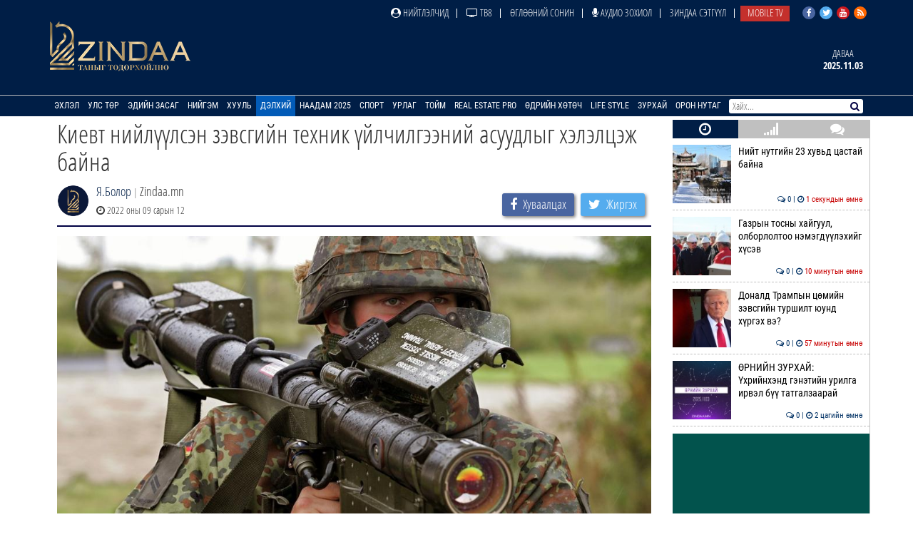

--- FILE ---
content_type: text/html; charset=UTF-8
request_url: https://news.zindaa.mn/4br9
body_size: 11064
content:
<!doctype html>
<html lang="en">
<head>
  <meta charset="UTF-8">
	<meta name="viewport" content="width=device-width, initial-scale=1, shrink-to-fit=no">
  <title>Киевт нийлүүлсэн зэвсгийн техник үйлчилгээний асуудлыг хэлэлцэж байна</title>
	<meta property="fb:pages" content="2281886382050073" />
  <meta property="og:type" content="website" />
  
  <meta name="title" content="Киевт нийлүүлсэн зэвсгийн техник үйлчилгээний асуудлыг хэлэлцэж байна" />
	<meta name="description" content="&nbsp;

Герман улс Украинд нийлүүлсэн зэвсэглэлийг засварлах техник үйлчилгээний төв байгуулах асуудлыг Польшийн талтай хэлэлцэж байна гэж Германы Батлан хамг&#8230;" />
	<meta name="keywords" content="Киевт,нийлүүлсэн,зэвсгийн,техник,үйлчилгээний,асуудлыг,хэлэлцэж,байна" />
  <meta name="author" content="Zindaa">
  <meta name="viewport" content="width=device-width, initial-scale=1">
    
    <link rel="shortcut icon" href="https://news.zindaa.mn/img/favicon.ico" type="image/x-icon">
    <link href="https://news.zindaa.mn/css/site/bootstrap.css?134" rel="stylesheet" type="text/css" />
    <link href="https://news.zindaa.mn/css/font-awesome.min.css?134" rel="stylesheet" type="text/css" />
  	<link rel="stylesheet" href="/plugins/owlcarousel/assets/owl.carousel.css">
  	<link rel="stylesheet" href="/plugins/owlcarousel/assets/owl.theme.default.css">
  	<link href="https://news.zindaa.mn/css/site/scrollbar.css?134" rel="stylesheet" type="text/css" />
  	<link href="https://news.zindaa.mn/css/site/mmenul.css?134" rel="stylesheet" type="text/css" />
	<link href="https://news.zindaa.mn/css/site/global.css?134" rel="stylesheet" type="text/css" />
	<link href="https://news.zindaa.mn/css/site/style.css?134" rel="stylesheet" type="text/css" />
	<link href="https://news.zindaa.mn/css/site/jquery.fancybox.css?134" rel="stylesheet" type="text/css" />
	<link href="https://news.zindaa.mn/css/site/responsive.css?134" rel="stylesheet" type="text/css" />
	<link href="https://news.zindaa.mn/css/site/toggle-nav.css?134" rel="stylesheet" type="text/css" />
  
  	<meta name="apple-mobile-web-app-title" content="Zindaa.mn">
  	<meta name="apple-mobile-web-app-capable" content="yes">
  	<meta name="apple-mobile-web-app-status-bar-style" content="black-translucent">
  
  	<link rel="apple-touch-icon" href="https://news.zindaa.mn/img/site/touch-icon-iphone-precomposed.png">
  	<link rel="apple-touch-icon" sizes="76x76" href="https://news.zindaa.mn/img/site/touch-icon-ipad-precomposed.png">
  	<link rel="apple-touch-icon" sizes="120x120" href="https://news.zindaa.mn/img/site/touch-icon-iphone-retina-precomposed.png">
  	<link rel="apple-touch-icon" sizes="152x152" href="https://news.zindaa.mn/img/site/touch-icon-ipad-retina-precomposed.png">
  	<link rel="apple-touch-startup-image" href="https://news.zindaa.mn/img/site/apple-startup-screen.png">
  
  
  	  		<link rel="original-source" href="https://news.zindaa.mn/4br9" />
  		<link rel="canonical" href="https://news.zindaa.mn/4br9" />
  
  		<meta property="fb:app_id" content="360889344341858" />
  		<meta property="og:title" content="Киевт нийлүүлсэн зэвсгийн техник үйлчилгээний асуудлыг хэлэлцэж байна" />
  		<meta property="og:description" content="&nbsp;

Герман улс Украинд нийлүүлсэн зэвсэглэлийг засварлах техник үйлчилгээний төв байгуулах асуудлыг Польшийн талтай хэлэлцэж байна гэж Германы Батлан хамг&#8230;" />
  		<meta property="og:url" content="https://news.zindaa.mn/4br9" />
  		<meta property="og:image" content="https://cdn.zindaa.mn/img/20/14764321fa5b943e22f2759ffdbf580f.jpg" />
      <meta property="og:image:width" content="600" />
      <meta property="og:image:height" content="315" />
  
  		<meta name="twitter:card" content="summary_large_image"/>
  		<meta name="twitter:site" content="@zindaamnd"/>
  		<meta name="twitter:domain" content="Zindaa.mn"/>
  		<meta name="twitter:creator" content="@zindaamnd"/>
  		<meta name="twitter:image:src" content="https://cdn.zindaa.mn/img/20/14764321fa5b943e22f2759ffdbf580f.jpg"/>
  	  	
  	
  	
<script>
    window.fbAsyncInit = function() {
      FB.init({
        appId      : '293331344697647',
        cookie     : true,
        xfbml      : true,
        version    : 'v3.2'
      });
        
      FB.AppEvents.logPageView();   
        
    };
  
    (function(d, s, id){
       var js, fjs = d.getElementsByTagName(s)[0];
       if (d.getElementById(id)) {return;}
       js = d.createElement(s); js.id = id;
       js.src = "https://connect.facebook.net/en_US/sdk.js";
       fjs.parentNode.insertBefore(js, fjs);
     }(document, 'script', 'facebook-jssdk'));
</script>
  	
  	<script>
  		(function(i,s,o,g,r,a,m){i['GoogleAnalyticsObject']=r;i[r]=i[r]||function(){
  		(i[r].q=i[r].q||[]).push(arguments)},i[r].l=1*new Date();a=s.createElement(o),
  		m=s.getElementsByTagName(o)[0];a.async=1;a.src=g;m.parentNode.insertBefore(a,m)
  		})(window,document,'script','https://www.google-analytics.com/analytics.js','ga');
  		ga('create', 'UA-4190908-17', 'auto');
  		ga('send', 'pageview');
  	</script>
  	<!-- Start Alexa Certify Javascript -->
  	<script type="text/javascript">
  	_atrk_opts = { atrk_acct:"RyIQr1rcy520uW", domain:"zindaa.mn",dynamic: true};
  	(function() { var as = document.createElement('script'); as.type = 'text/javascript'; as.async = true; as.src = "https://certify-js.alexametrics.com/atrk.js"; var s = document.getElementsByTagName('script')[0];s.parentNode.insertBefore(as, s); })();
  	</script>

  	<noscript><img src="https://certify.alexametrics.com/atrk.gif?account=RyIQr1rcy520uW" style="display:none" height="1" width="1" alt="" /></noscript>
  	<!-- End Alexa Certify Javascript -->  
</head>
<body >
<div class="content sticky_container">
	<header >
		<div class="top_header hidden-xs">
			<div class="container">
				<div class="row">
					<div class="col-md-12 text-right">
					<div class="social">
							<a href="https://www.facebook.com/zindaaofficial" class="face" target="_blank"><i class="fa fa-facebook"></i></a>
							<a href="https://twitter.com/zindaamnd" class="twit" target="_blank"><i class="fa fa-twitter"></i></a>
							<a href="https://www.youtube.com/channel/UCPMn5BDG9CJn1vnsnP-3zlQ" class="yout" target="_blank"><i class="fa fa-youtube"></i></a>
							<a href="https://rss.com" class="rss" target="_blank"><i class="fa fa-rss"></i></a>
						</div>
<ul id="topmenu" class="topmenu">											<li>
												<a href="/нийтлэлчид"  class="topparents  нийтлэлчид">
													<i class="fa fa-user-circle"></i> Нийтлэлчид												</a>
																							</li>
															<li>
												<a href="https://www.facebook.com/TelevisionTv8/" target="_blank" class="topparents  https://www.facebook.com/TelevisionTv8/">
													<i class="fa fa-television"></i> ТВ8												</a>
																							</li>
															<li>
												<a href="/өглөөний-сонин"  class="topparents  өглөөний-сонин">
													Өглөөний сонин												</a>
																							</li>
															<li>
												<a href="/Аудио-зохиол"  class="topparents  Аудио-зохиол">
													<i class="fa fa-microphone"></i> Аудио зохиол												</a>
																							</li>
															<li>
												<a href="/сэтгүүл"  class="topparents  сэтгүүл">
													Зиндаа Сэтгүүл												</a>
																							</li>
															<li>
												<a href="/mobile-tv"  class="topparents  mobile-tv">
													Mobile TV												</a>
																							</li>
				</ul>					</div>
				</div>
			</div>
		</div>
		<div class="container">
			<div class="row">
				<div class="col-md-12 header">
					<div class="row">
						<div class="col-md-6 text-left">
							<a href="/" class="logo" style="margin: -6px 0 0 0px"><img src="/img/logo.png" style="height: 70px;"></a>
						</div>
							<div class="col-md-6 text-right widgets">
										<div class="text-center widget hidden-xs hidden-sm">
									<a href="/өдрийн-зурхай">
										<div class="title">
		Даваа										</div>
										<div class="content">
											2025.11.03										</div>
									</a>
								</div>
							</div>
					</div>
				</div>
			</div>
		</div>
		<section class="menu-sep sticky_menu">
			<div class="container">
				<div class="row">
					<div class="menu">
						<ul id="mainSiteMenu">
							<li><a href="/" class="">Эхлэл</a></li>
		                                <li >
                                    <a href="/улс-төр" class="">
                                        Улс төр                                    </a>
                                                                                <ul class="menu-dropdown">
                                                                                                        <li><a href="/Сонгууль-2024">Сонгууль-2024</a></li>
                                                                                                        <li><a href="/5-ajillagaa">5Ш АЖИЛЛАГАА</a></li>
                                                                                                        <li><a href="/ерөнхийлөгч">Ерөнхийлөгч</a></li>
                                                                                                        <li><a href="/парламент">Парламент</a></li>
                                                                                                        <li><a href="/засгийн-газар">Засгийн газар</a></li>
                                                                                                        <li><a href="/намууд">Намууд</a></li>
                                                                                                        <li><a href="/яамд">Яамд</a></li>
                                                                                                        <li><a href="/гадаад-харилцаа">Гадаад харилцаа</a></li>
                                                                                                        <li><a href="/жиг-жуг">Жиг жуг</a></li>
                                                                                            </ul>
                                                                    </li>
		                                <li >
                                    <a href="/эдийн-засаг" class="">
                                        Эдийн засаг                                    </a>
                                                                                <ul class="menu-dropdown">
                                                                                                        <li><a href="/веф 2024">Дорнын эдийн засгийн форум 2024</a></li>
                                                                                                        <li><a href="/10-их-наяд-хэрэгжилт">10 их наяд &amp; Хэрэгжилт</a></li>
                                                                                                        <li><a href="/шинэ-сэргэлтийн-бодлого">Шинэ сэргэлтийн бодлого</a></li>
                                                                                                        <li><a href="/санхүүгийн-зах-зээл">Санхүүгийн зах зээл</a></li>
                                                                                                        <li><a href="/онцлох-сэдэв">Онцлох сэдэв</a></li>
                                                                                                        <li><a href="/ceo">CEO</a></li>
                                                                                                        <li><a href="/үүнийг-хэрхэн-бэлтгэдэг-вэ">Үүнийг хэрхэн бэлтгэдэг вэ?</a></li>
                                                                                                        <li><a href="/байр-суурь">Байр суурь</a></li>
                                                                                                        <li><a href="/бизнес">Бизнес</a></li>
                                                                                                        <li><a href="/байгаль-эх-хариуцлагатай-уул-уурхай">Байгаль эх, хариуцлагатай уул уурхай</a></li>
                                                                                                        <li><a href="/мегатөсөл">Мегатөсөл</a></li>
                                                                                                        <li><a href="/хөрөнгө-оруулалт">Хөрөнгө оруулалт</a></li>
                                                                                                        <li><a href="/экологи">Экологи</a></li>
                                                                                                        <li><a href="/дэлхийн-зах-зээл">Дэлхийн зах зээл</a></li>
                                                                                            </ul>
                                                                    </li>
		                                <li >
                                    <a href="/нийгэм" class="">
                                        Нийгэм                                    </a>
                                                                                <ul class="menu-dropdown">
                                                                                                        <li><a href="/welcome-to-mongolia">Welcome To Mongolia</a></li>
                                                                                                        <li><a href="/бидний-нэг">Бидний нэг</a></li>
                                                                                                        <li><a href="/барилга-бүтээн-байгуулалт">Барилга, бүтээн байгуулалт</a></li>
                                                                                                        <li><a href="/Боловсрол">Боловсрол</a></li>
                                                                                                        <li><a href="/Эрүүл-мэнд">Эрүүл мэнд</a></li>
                                                                                                        <li><a href="/олон-өнгө">Олон өнгө</a></li>
                                                                                                        <li><a href="/цахим-чагнуур">Цахим чагнуур</a></li>
                                                                                                        <li><a href="/хөдөө-аж-ахуй">Хөдөө аж ахуй</a></li>
                                                                                                        <li><a href="/байгаль-орчин-аялал-жуулчлал">Байгаль орчин, Аялал жуулчлал</a></li>
                                                                                                        <li><a href="/шинжлэх-ухаан">Шинжлэх ухаан</a></li>
                                                                                            </ul>
                                                                    </li>
		                                <li >
                                    <a href="/хууль" class="">
                                        Хууль                                    </a>
                                                                                <ul class="menu-dropdown">
                                                                                                        <li><a href="/эрэн-сурвалжлах">Эрэн сурвалжлах</a></li>
                                                                                                        <li><a href="/халуун-сэдэв">Халуун сэдэв</a></li>
                                                                                                        <li><a href="/эрх-зүй">Эрх зүй</a></li>
                                                                                                        <li><a href="/баримт-тайлбар">Баримт, тайлбар</a></li>
                                                                                                        <li><a href="/хэргийн-газраас">Хэргийн газраас</a></li>
                                                                                                        <li><a href="/шүүхийн-танхим">Шүүхийн танхим</a></li>
                                                                                                        <li><a href="/хавтаст-хэрэг">Хавтаст хэрэг</a></li>
                                                                                            </ul>
                                                                    </li>
		                                <li >
                                    <a href="/дэлхий" class="active">
                                        Дэлхий                                    </a>
                                                                                <ul class="menu-dropdown">
                                                                                                        <li><a href="/хөрш-орнууд">Хөрш орнууд</a></li>
                                                                                                        <li><a href="/дэлхийн-тойм">Дэлхийн тойм</a></li>
                                                                                                        <li><a href="/сонин-хачин">Сонин хачин</a></li>
                                                                                                        <li><a href="/Тэд бидний тухай">Тэд бидний тухай</a></li>
                                                                                                        <li><a href="/Алдартнууд ба амьдралын дүрэм">Алдартнууд ба амьдралын дүрэм</a></li>
                                                                                                        <li><a href="/Халуун-цэг">Халуун цэг</a></li>
                                                                                                        <li><a href="/улс-төр-эдийн-засаг">Улс төр &amp; Эдийн засаг</a></li>
                                                                                                        <li><a href="/шинжлэх-ухаан-технологи">Шинжлэх ухаан &amp; Технологи</a></li>
                                                                                                        <li><a href="/дуулиант-сэдэв">Дуулиант сэдэв</a></li>
                                                                                            </ul>
                                                                    </li>
		                                <li >
                                    <a href="/наадам-2025" class="">
                                        Наадам 2025                                    </a>
                                                                    </li>
		                                <li >
                                    <a href="/спорт" class="">
                                        Спорт                                    </a>
                                                                                <ul class="menu-dropdown">
                                                                                                        <li><a href="/esport">Esport</a></li>
                                                                                                        <li><a href="/парис-2024">Парис 2024</a></li>
                                                                                                        <li><a href="/БТСУХ-ноос-мэдээлж-байна">БТСУХ-ноос мэдээлж байна</a></li>
                                                                                                        <li><a href="/багийн-спорт">Багийн спорт</a></li>
                                                                                                        <li><a href="/үндэсний-спорт">Үндэсний спорт</a></li>
                                                                                                        <li><a href="/бөхийн-төрлүүд">Бөхийн төрлүүд</a></li>
                                                                                                        <li><a href="/тулааны-спорт">Тулааны спорт</a></li>
                                                                                                        <li><a href="/оюуны-спорт">Оюуны спорт</a></li>
                                                                                                        <li><a href="/өвлийн-спорт">Өвлийн спорт</a></li>
                                                                                            </ul>
                                                                    </li>
		                                <li >
                                    <a href="/урлаг" class="">
                                        Урлаг                                    </a>
                                                                                <ul class="menu-dropdown">
                                                                                                        <li><a href="/загвар">Загвар</a></li>
                                                                                                        <li><a href="/artist">Артист</a></li>
                                                                                                        <li><a href="/урлагтай-яриа">Урлагтай яриа</a></li>
                                                                                                        <li><a href="/сонгодог-урлаг">Сонгодог урлаг</a></li>
                                                                                                        <li><a href="/утга-зохиол">Утга зохиол</a></li>
                                                                                                        <li><a href="/bookteller">Bookteller</a></li>
                                                                                                        <li><a href="/cinema-room">Cinema room</a></li>
                                                                                                        <li><a href="/театр">Театр</a></li>
                                                                                                        <li><a href="/хөгжим">Хөгжим</a></li>
                                                                                                        <li><a href="/дүрслэх-урлаг">Дүрслэх урлаг</a></li>
                                                                                                        <li><a href="/review">Review</a></li>
                                                                                            </ul>
                                                                    </li>
		                                <li >
                                    <a href="/Тойм" class="">
                                        Тойм                                    </a>
                                                                                <ul class="menu-dropdown">
                                                                                                        <li><a href="/100-асуулт-нэвтрүүлэг">"100 асуулт" нэвтрүүлэг</a></li>
                                                                                                        <li><a href="/Ярилцлага">Ярилцлага</a></li>
                                                                                                        <li><a href="/Сурвалжлага">Сурвалжлага</a></li>
                                                                                                        <li><a href="/Нийтлэл">Нийтлэл</a></li>
                                                                                                        <li><a href="/сэдэв">Сэдэв</a></li>
                                                                                                        <li><a href="/цуврал">Цуврал</a></li>
                                                                                            </ul>
                                                                    </li>
		                                <li >
                                    <a href="/real-estate-pro" class="">
                                        Real Estate Pro                                    </a>
                                                                    </li>
											<li>
										<a href="javascript:void(0)" >Өдрийн хөтөч</a> <!-- <i class="fa fa-angle-down"></i>-->
										<ul class="menu-dropdown">
											<li><a href="/өдрийн-зурхай">Зурхай</a></li>
											<li><a href="/үйл-явдал">Үйл явдал</a></li>
											<li><a href="/widget/currency">Долларын ханш</a></li>
											<li><a href="/widget/weathers">Цаг агаар</a></li>
										</ul>
									</li>
									<li><a href="http://lifestyle.zindaa.mn/" target="_blank">Life Style</a></li>
		                                <li >
                                    <a href="/өдрийн_зурхай" class="">
                                        Зурхай                                    </a>
                                                                                <ul class="menu-dropdown">
                                                                                                        <li><a href="/өрнийн-зурхай">Өрнийн зурхай</a></li>
                                                                                                        <li><a href="/дорнын-зурхай">Дорнын зурхай</a></li>
                                                                                            </ul>
                                                                    </li>
		                                <li >
                                    <a href="/Орон-нутаг" class="">
                                        Орон нутаг                                    </a>
                                                                                <ul class="menu-dropdown">
                                                                                                        <li><a href="/дорноговь">Дорноговь</a></li>
                                                                                                        <li><a href="/дундговь">Дундговь</a></li>
                                                                                                        <li><a href="/орхон">Орхон</a></li>
                                                                                                        <li><a href="/өмнөговь">Өмнөговь</a></li>
                                                                                                        <li><a href="/хөвсгөл">Хөвсгөл</a></li>
                                                                                                        <li><a href="/архангай">Архангай</a></li>
                                                                                                        <li><a href="/баян-өлгий">Баян-Өлгий</a></li>
                                                                                                        <li><a href="/булган">Булган</a></li>
                                                                                                        <li><a href="/баянхонгор">Баянхонгор</a></li>
                                                                                                        <li><a href="/говь-алтай">Говь-Алтай</a></li>
                                                                                                        <li><a href="/говьсүмбэр">Говьсүмбэр</a></li>
                                                                                                        <li><a href="/дархан-уул">Дархан-Уул</a></li>
                                                                                                        <li><a href="/дорнод">Дорнод</a></li>
                                                                                                        <li><a href="/завхан">Завхан</a></li>
                                                                                                        <li><a href="/сэлэнгэ">Сэлэнгэ</a></li>
                                                                                                        <li><a href="/төв">Төв</a></li>
                                                                                                        <li><a href="/увс">Увс</a></li>
                                                                                                        <li><a href="/ховд">Ховд</a></li>
                                                                                                        <li><a href="/хэнтий">Хэнтий</a></li>
                                                                                                        <li><a href="/сүхбаатар">Сүхбаатар</a></li>
                                                                                                        <li><a href="/өвөрхангай">Өвөрхангай</a></li>
                                                                                                        <li><a href="/багануур">Багануур</a></li>
                                                                                            </ul>
                                                                    </li>
								</ul>
					</div>
					<div id="search_wrapper" class="search hidden-xs">
						<form method="get" action="/news/search/" onsubmit="return ($('#search_value').val())?true:false" autocomplete="off">
							<input type="text" name="q" id="search_value" placeholder="Хайх..." value="">
														<button type="submit"><i class="fa fa-search"></i></button>
						</form>
					</div>
				</div>
			</div>
		</section>
	</header>
	<div class="container subviews   ">
		<div class="container">
	<div class="row mt5 news-more-area">
		<div class="col-xs-9 news-more">
						<h1>Киевт нийлүүлсэн зэвсгийн техник үйлчилгээний асуудлыг хэлэлцэж байна</h1>
			<div class="news-tools">
				<div class="left">
					<img src="/images/users/crop0/0/5112859f1a0d9643282d2da2c45dd87a.png" style="border-radius: 100%" align="left">
					<div class="pull-left">
						<div>
							<a href="/news/journalist/135">Я.Болор</a>
							<span class="text-muted"> | </span>Zindaa.mn</div>
						<span><i class="fa fa-clock-o"></i> 2022 оны 09 сарын 12</span>
					</div>
				</div>
				<div class="right news-social">
					<a href="#" class="btn social-share facebook" data-id="https://news.zindaa.mn/4br9"><i class="fa fa-facebook" style="margin-right: 5px;"></i> <span>Хуваалцах</span></a>
					<a href="#" class="btn social-share twitter" data-id="https://news.zindaa.mn/4br9"><i class="fa fa-twitter" style="margin-right: 5px;"></i> <span>Жиргэх</span></a>
				</div>
			</div>
			<img src="/images/news/origin/20/60991023_101.jpg" style="margin-bottom:10px" class="img-responsive"/>			<div class="category-list">
				<div class="row">
					<div class="col-xs-12">
						<div class="desc">
	<div class="desc_contents"><p>&nbsp;</p>

<p style="text-align: justify;">Герман улс Украинд нийлүүлсэн зэвсэглэлийг засварлах техник үйлчилгээний төв байгуулах асуудлыг Польшийн талтай хэлэлцэж байна гэж Германы Батлан хамгаалахын сайд Кристина Ламбрехт мэдэгджээ.</p>

<p style="text-align: justify;">Түүний хэлснээр, тус төвийг Польшийн зүүн хэсэгт байгуулах асуудал хүчтэй яригдаж байна. Ингэснээр шаардлагатай үед Киевийн ашиглаж буй зэвсэг, техник, тэр дундаа гаубиц их бууг шуурхай засварлах боломжтой болно. Түүнчлэн, Ламбрехт Европын Холбооны хүрээнд зэвсэг хөгжүүлэх хамтарсан төслийг дэмжиж буйгаа илэрхийлээд энэ төрлийн зэвсгийг гуравдагч орнуудад худалдахыг хориглох шаардлагагүй гэж үзэж байна.</p>

<p style="text-align: justify;">Үүнээс өмнө Бундестаг /парламент/ дээр үг хэлэхдээ Ламбрехт тус улс Киевт их хэмжээний зэвсэг нийлүүлж, хязгаарт тулсан гэж мэдэгдэж байжээ.</p></div><div class="clearfix"></div>						</div>
						<div class="left mt10 mb10 news-social" style="padding-bottom: 15px; border-bottom: 2px solid #000144;">
							<a href="#" class="btn social-share facebook" data-id="https://news.zindaa.mn/4br9"><i class="fa fa-facebook" style="margin-right: 5px;"></i> <span>Хуваалцах</span></a>
							<a href="#" class="btn social-share twitter" data-id="https://news.zindaa.mn/4br9"><i class="fa fa-twitter" style="margin-right: 5px;"></i> <span>Жиргэх</span></a>
						</div>
																					<div class="bulan-news hidden-xs">
										<div class="mt10 section-title">
											<h3 class="small">Холбоотой мэдээ</h3>
										</div>
										<div class="row owl-carousel owl-theme news-slide" style="margin-top:5px; padding-bottom: 5px">													<div class="item">
														<a href="/56ek">
															<div class="imghover" style="background-image: url('https://www.zindaa.mn/images/news/crop1/24/b0af971c5623be04bf8862c54b1372e3.jpg')"></div>
															<h5 class="mr10 mb10">Украины хямралыг зөвхөн бусад улсын оролцоото&#8230;</h5>
															<div class="text-right">
																<i class="fa fa-clock-o"></i> 2025 оны 10 сарын 28															</div>
														</a>
													</div>
																			<div class="item">
														<a href="/56ej">
															<div class="imghover" style="background-image: url('https://www.zindaa.mn/images/news/crop1/24/255039ca270a75430e8a3f7fa5116671.jpg')"></div>
															<h5 class="mr10 mb10">Орос-Украины яриа хэлэлцээг эсэргүүцэж байгаа&#8230;</h5>
															<div class="text-right">
																<i class="fa fa-clock-o"></i> 2025 оны 10 сарын 28															</div>
														</a>
													</div>
																			<div class="item">
														<a href="/56dr">
															<div class="imghover" style="background-image: url('https://www.zindaa.mn/images/news/crop1/24/2db65c3ac193b122f0e1b4e96693ccc5.jpg')"></div>
															<h5 class="mr10 mb10">Украины мөргөлдөөн Оросын бүрэн ялалтаар юм у&#8230;</h5>
															<div class="text-right">
																<i class="fa fa-clock-o"></i> 2025 оны 10 сарын 27															</div>
														</a>
													</div>
																			<div class="item">
														<a href="/56at">
															<div class="imghover" style="background-image: url('https://www.zindaa.mn/images/news/crop1/24/d1cc1145a00cd203f1c7a3371b74e815.jpg')"></div>
															<h5 class="mr10 mb10">ОХУ-ын төрийн тэргүүн ч, Украины удирдагч ч з&#8230;</h5>
															<div class="text-right">
																<i class="fa fa-clock-o"></i> 2025 оны 10 сарын 22															</div>
														</a>
													</div>
																			<div class="item">
														<a href="/56a8">
															<div class="imghover" style="background-image: url('https://www.zindaa.mn/images/news/crop1/24/dd51baf2ae96d00675560afeeb22b4dd.jpg')"></div>
															<h5 class="mr10 mb10">Трамп, Путины нарын уулзалтын эрсдэлүүд ба бо&#8230;</h5>
															<div class="text-right">
																<i class="fa fa-clock-o"></i> 2025 оны 10 сарын 22															</div>
														</a>
													</div>
																			<div class="item">
														<a href="/569z">
															<div class="imghover" style="background-image: url('https://www.zindaa.mn/images/news/crop1/24/7c425d7a17f9ee7b3c3e2ba48467cbd2.jpg')"></div>
															<h5 class="mr10 mb10">Оросын эсрэг шүүх байгуулахад оролцохоос татг&#8230;</h5>
															<div class="text-right">
																<i class="fa fa-clock-o"></i> 2025 оны 10 сарын 21															</div>
														</a>
													</div>
																			<div class="item">
														<a href="/55xo">
															<div class="imghover" style="background-image: url('https://www.zindaa.mn/images/news/crop1/24/b48d2a5516af05708b8420f3cbe30371.jpg')"></div>
															<h5 class="mr10 mb10">Оросын гүн рүү цохилт өгөхөд шаардлагатай таг&#8230;</h5>
															<div class="text-right">
																<i class="fa fa-clock-o"></i> 2025 оны 10 сарын 02															</div>
														</a>
													</div>
																			<div class="item">
														<a href="/55si">
															<div class="imghover" style="background-image: url('https://www.zindaa.mn/images/news/crop1/24/bad891f9d8a5bd753655fcc1fd2d0962.jpg')"></div>
															<h5 class="mr10 mb10">Дрон илрүүлэх хана босгох Европын төслийг хэр&#8230;</h5>
															<div class="text-right">
																<i class="fa fa-clock-o"></i> 2025 оны 09 сарын 25															</div>
														</a>
													</div>
																			<div class="item">
														<a href="/55lq">
															<div class="imghover" style="background-image: url('https://www.zindaa.mn/images/news/crop1/24/58c00e1c149a487e7a0156424325cd78.jpg')"></div>
															<h5 class="mr10 mb10">Украины Львов хот оросжиж байна гэж мэдэгджээ</h5>
															<div class="text-right">
																<i class="fa fa-clock-o"></i> 2025 оны 09 сарын 17															</div>
														</a>
													</div>
																			<div class="item">
														<a href="/53up">
															<div class="imghover" style="background-image: url('https://www.zindaa.mn/images/news/crop1/23/eaa492e6eabcac578dc3b26eec49ed44.jpg')"></div>
															<h5 class="mr10 mb10">ОХУ Украинд 1212 цэргийн цогцсыг шилжүүлэн өг&#8230;</h5>
															<div class="text-right">
																<i class="fa fa-clock-o"></i> 2025 оны 06 сарын 12															</div>
														</a>
													</div>
																			<div class="item">
														<a href="/53nn">
															<div class="imghover" style="background-image: url('https://www.zindaa.mn/images/news/crop1/23/7e52edf4d7d3966a2d11974848ca1f70.jpg')"></div>
															<h5 class="mr10 mb10">Трамп агаарын халдлагаас сэргийлэх зарлиг гар&#8230;</h5>
															<div class="text-right">
																<i class="fa fa-clock-o"></i> 2025 оны 06 сарын 04															</div>
														</a>
													</div>
																			<div class="item">
														<a href="/53mo">
															<div class="imghover" style="background-image: url('https://www.zindaa.mn/images/news/crop1/23/fcefd0c03de718040bc1c0f767b84f18.jpg')"></div>
															<h5 class="mr10 mb10">ОХУ, Украин олзны цэргүүдээ солилцох тохиролц&#8230;</h5>
															<div class="text-right">
																<i class="fa fa-clock-o"></i> 2025 оны 06 сарын 03															</div>
														</a>
													</div>
																</div>
									</div>
													<div class="comments">
								<div class="comments-header">
									<h3 class="mt10">Сэтгэгдэл ( <span class="main-color" id="news_view_comment_count">1</span> )</h3>
									<form action="https://news.zindaa.mn/form" class="mt10 form-horizontal" role="form" method="post" accept-charset="utf-8">
										<div class="form-group"><input type="text" name="name" value=""  class="form-control" placeholder="Нэр" id="cname" maxlength="20" />
</div>
										<div class="form-group"><textarea name="comment" cols="40" rows="2" placeholder="Сэтгэгдэл!" maxlength="600" class="form-control" id="comment-desc" data-clear="on" ></textarea>
</div>
										<div class="row">
											<div class="col-xs-12">
												<button name="send" type="button"  class="btn btn-primary pull-left" data-news-id="201861" id="saveComment">Илгээх</button>
												<div class="comment-warn">Сэтгэгдэл бичихдээ хууль зүйн болон ёс суртахууны хэм хэмжээг хүндэтгэнэ үү. Хэм хэмжээг зөрчсөн сэтгэгдэлийг админ устгах эрхтэй.</div>
											</div>
										</div>
									</form>								</div>
											<div class="comment-container mb10">
													<div class="item-content">
												<div class="item">
													<span class="commenter">хаха</span>&emsp;<span class="text-muted">(128.1.186.65)</span>&emsp;<span class="text-dates"><i class="fa fa-clock-o"></i> <font style="font-weight: normal">2025 оны 03 сарын 13</font></span>
													<p>Оросуудтай бүгд л байлдаж бна даа...ингээд жаахан ялагдах маягтай болбол орос яахаас ч буцахгүй болно ш дээ</p>
													<div class="reply">
														<a href="javascript:void(0)" data-comment-id="2894993" data-news-id="201861" class="comment-like comment-like-it" data-like="1">
															<i class="fa fa-thumbs-up"></i> <span>2</span>
														</a>
														&nbsp;|&nbsp;
														<a href="javascript:void(0)" data-comment-id="2894993" data-news-id="201861" class="comment-unlike comment-like-it" data-like="2">
															<i class="fa fa-thumbs-down"></i> <span>0</span>
														</a>
																									</div>
												</div>
												<div class="control" data-field="2894993">
																								</div>
											</div>
											</div>
									</div>
							</div>
				</div>
			</div>
		</div>
		<div class="col-xs-3 hidden-xs hidden-sm stickit">
	<div class="sidetabs mb10">
		<div class="tab-titles" id="home-left-tab-titles">
			<ul class="list">
				<li class="active"><a href="#latest-news"><i class="fa fa-clock-o"></i></a></li>
				<li><a href="#most-read"><i class="fa fa-signal"></i></a></li>
				<li><a href="#commented"><i class="fa fa-comments"></i></a></li>
			</ul>
		</div>
		<div class="tabs-content-container scrollbar-macosx" id="home-left-tab">
			<div id="latest-news" class="tab-content" style="display: block;"><div class="item-post"><a href="/56in" ><div class="imghover mr10" style="background-image: url('/images/news/crop0/24/661459fe09ff0785d68976f491412a23.jpg')"></div> Нийт нутгийн 23 хувьд цастай байна<br><span class="date"><i class="fa fa-comments-o"></i> 0 | <i class="fa fa-clock-o"></i> <span style="color: #c70001">1 секундын өмнө</span></span></a></div><div class="item-post"><a href="/56im" ><div class="imghover mr10" style="background-image: url('/images/news/crop0/24/fea74ea690986fcbe60563f033b9e440.jpg')"></div> Газрын тосны хайгуул, олборлолтоо нэмэгдүүлэхийг хүсэв<br><span class="date"><i class="fa fa-comments-o"></i> 0 | <i class="fa fa-clock-o"></i> <span style="color: #c70001">10 минутын өмнө</span></span></a></div><div class="item-post"><a href="/56i3" ><div class="imghover mr10" style="background-image: url('/images/news/crop0/24/fadfe2dfc60c61f4a3c68041526544de.jpg')"></div> Доналд Трампын цөмийн зэвсгийн туршилт юунд хүргэх вэ?<br><span class="date"><i class="fa fa-comments-o"></i> 0 | <i class="fa fa-clock-o"></i> <span style="color: #c70001">57 минутын өмнө</span></span></a></div><div class="item-post"><a href="/56hw" ><div class="imghover mr10" style="background-image: url('/images/news/crop0/24/caee7d2cd40a54d1a8f10b05f54a8b53.jpg')"></div> ӨРНИЙН ЗУРХАЙ: Үхрийнхэнд гэнэтийн урилга ирвэл бүү татгалзаарай<br><span class="date"><i class="fa fa-comments-o"></i> 0 | <i class="fa fa-clock-o"></i> 2 цагийн өмнө</span></a></div><div class="text-center mt10 pb10 ba2 banner" id="bannerA2"><div class="owl-carousel owl-theme banner-slides"><div class="item"><a href="https://news.zindaa.mn/real-estate-pro" target="_blank" ><img src="/images/banner/48a95791-cfea-4961-8f2f-afc2828dce9f.jpg" /></a></div></div></div><div class="item-post"><a href="/56hv" ><div class="imghover mr10" style="background-image: url('/images/news/crop0/24/134fa74b05de45cf54c33a934ca8f677.jpg')"></div> ӨГЛӨӨНИЙ МЭНД!<br><span class="date"><i class="fa fa-comments-o"></i> 0 | <i class="fa fa-clock-o"></i> 2 цагийн өмнө</span></a></div><div class="item-post"><a href="/56il" ><div class="imghover mr10" style="background-image: url('/images/news/crop0/24/8371502f25b0a4182e6dd49c3eb0c785.jpg')"></div> Улсын хэмжээнд 132 вагон АИ-92 автобензин байна<br><span class="date"><i class="fa fa-comments-o"></i> 2 | <i class="fa fa-clock-o"></i> 21 цагийн өмнө</span></a></div><div class="item-post"><a href="/56ik" ><div class="imghover mr10" style="background-image: url('/images/news/crop0/24/cfbc554eddd273aea92480295cefd1bc.jpg')"></div> Зөрчил гаргасан жолоочийн мэдээллийг илгээсэн иргэнд УРАМШУУЛАЛ олгоно<br><span class="date"><i class="fa fa-comments-o"></i> 0 | <i class="fa fa-clock-o"></i> 22 цагийн өмнө</span></a></div><div class="item-post"><a href="/56ii" ><div class="imghover mr10" style="background-image: url('/images/news/crop0/24/b9f3e3f0e5c29225a8cf436c190e3d8c.jpg')"></div> Монголын баг дэлхийн даамын аварга боллоо<br><span class="date"><i class="fa fa-comments-o"></i> 6 | <i class="fa fa-clock-o"></i> 23 цагийн өмнө</span></a></div><div class="item-post"><a href="/56ij" ><div class="imghover mr10" style="background-image: url('/images/news/crop0/24/9841a7f25481bb1c6b88d2a9a635dcf5.jpg')"></div> А.Амартүвшин: Гурван төрлийн түлшийг 25.5-26 кг-аар савлаж байна<br><span class="date"><i class="fa fa-comments-o"></i> 0 | <i class="fa fa-clock-o"></i> 23 цагийн өмнө</span></a></div><div class="item-post"><a href="/56ih" ><div class="imghover mr10" style="background-image: url('/images/news/crop0/24/a457f5a420ca12e08ab2508a4d12fa79.jpg')"></div> ЦАГ АГААР | Ихэнх нутгаар тогтуун, өдөртөө дулаахан байна<br><span class="date"><i class="fa fa-comments-o"></i> 0 | <i class="fa fa-clock-o"></i> 2025-11-02</span></a></div><div class="item-post"><a href="/56if" ><div class="imghover mr10" style="background-image: url('/images/news/crop0/24/7160d1cadabb4e0fa744c6c8257eb612.jpeg')"></div> Төр, засгийн албан дахь халаа, сэлгээгээр дүүрэн өдрүүд<br><span class="date"><i class="fa fa-comments-o"></i> 3 | <i class="fa fa-clock-o"></i> 2025-11-02</span></a></div><div class="item-post"><a href="/56ig" ><div class="imghover mr10" style="background-image: url('/images/news/crop0/24/d857cb8de340c6768caeae8f8643a441.jpg')"></div> ДОРНЫН ЗУРХАЙ | Үс засуулбал өвчин эмгэг ирнэ<br><span class="date"><i class="fa fa-comments-o"></i> 2 | <i class="fa fa-clock-o"></i> 2025-11-02</span></a></div></div>
			<div id="most-read" class="tab-content"><div class="item-post"><a href="/56if" ><div class="imghover mr10" style="background-image: url('/images/news/crop0/24/7160d1cadabb4e0fa744c6c8257eb612.jpeg')"></div> Төр, засгийн албан дахь халаа, сэлгээгээр дүүрэн өдрүүд<br><span class="date"><i class="fa fa-comments-o"></i> 3 | <i class="fa fa-clock-o"></i> 2025-11-02</span></a></div><div class="item-post"><a href="/56ik" ><div class="imghover mr10" style="background-image: url('/images/news/crop0/24/cfbc554eddd273aea92480295cefd1bc.jpg')"></div> Зөрчил гаргасан жолоочийн мэдээллийг илгээсэн иргэнд УРАМШУУЛАЛ олгоно<br><span class="date"><i class="fa fa-comments-o"></i> 0 | <i class="fa fa-clock-o"></i> 22 цагийн өмнө</span></a></div><div class="item-post"><a href="/56hw" ><div class="imghover mr10" style="background-image: url('/images/news/crop0/24/caee7d2cd40a54d1a8f10b05f54a8b53.jpg')"></div> ӨРНИЙН ЗУРХАЙ: Үхрийнхэнд гэнэтийн урилга ирвэл бүү татгалзаарай<br><span class="date"><i class="fa fa-comments-o"></i> 0 | <i class="fa fa-clock-o"></i> 2 цагийн өмнө</span></a></div><div class="item-post"><a href="/56ii" ><div class="imghover mr10" style="background-image: url('/images/news/crop0/24/b9f3e3f0e5c29225a8cf436c190e3d8c.jpg')"></div> Монголын баг дэлхийн даамын аварга боллоо<br><span class="date"><i class="fa fa-comments-o"></i> 6 | <i class="fa fa-clock-o"></i> 23 цагийн өмнө</span></a></div><div class="text-center mt10 pb10 ba2 banner" id="bannerA2"><div class="owl-carousel owl-theme banner-slides"><div class="item"><a href="https://news.zindaa.mn/real-estate-pro" target="_blank" ><img src="/images/banner/48a95791-cfea-4961-8f2f-afc2828dce9f.jpg" /></a></div></div></div><div class="item-post"><a href="/56ih" ><div class="imghover mr10" style="background-image: url('/images/news/crop0/24/a457f5a420ca12e08ab2508a4d12fa79.jpg')"></div> ЦАГ АГААР | Ихэнх нутгаар тогтуун, өдөртөө дулаахан байна<br><span class="date"><i class="fa fa-comments-o"></i> 0 | <i class="fa fa-clock-o"></i> 2025-11-02</span></a></div><div class="item-post"><a href="/56ig" ><div class="imghover mr10" style="background-image: url('/images/news/crop0/24/d857cb8de340c6768caeae8f8643a441.jpg')"></div> ДОРНЫН ЗУРХАЙ | Үс засуулбал өвчин эмгэг ирнэ<br><span class="date"><i class="fa fa-comments-o"></i> 2 | <i class="fa fa-clock-o"></i> 2025-11-02</span></a></div><div class="item-post"><a href="/56il" ><div class="imghover mr10" style="background-image: url('/images/news/crop0/24/8371502f25b0a4182e6dd49c3eb0c785.jpg')"></div> Улсын хэмжээнд 132 вагон АИ-92 автобензин байна<br><span class="date"><i class="fa fa-comments-o"></i> 2 | <i class="fa fa-clock-o"></i> 21 цагийн өмнө</span></a></div><div class="item-post"><a href="/56ij" ><div class="imghover mr10" style="background-image: url('/images/news/crop0/24/9841a7f25481bb1c6b88d2a9a635dcf5.jpg')"></div> А.Амартүвшин: Гурван төрлийн түлшийг 25.5-26 кг-аар савлаж байна<br><span class="date"><i class="fa fa-comments-o"></i> 0 | <i class="fa fa-clock-o"></i> 23 цагийн өмнө</span></a></div><div class="item-post"><a href="/56i3" ><div class="imghover mr10" style="background-image: url('/images/news/crop0/24/fadfe2dfc60c61f4a3c68041526544de.jpg')"></div> Доналд Трампын цөмийн зэвсгийн туршилт юунд хүргэх вэ?<br><span class="date"><i class="fa fa-comments-o"></i> 0 | <i class="fa fa-clock-o"></i> <span style="color: #c70001">57 минутын өмнө</span></span></a></div><div class="item-post"><a href="/56hv" ><div class="imghover mr10" style="background-image: url('/images/news/crop0/24/134fa74b05de45cf54c33a934ca8f677.jpg')"></div> ӨГЛӨӨНИЙ МЭНД!<br><span class="date"><i class="fa fa-comments-o"></i> 0 | <i class="fa fa-clock-o"></i> 2 цагийн өмнө</span></a></div><div class="item-post"><a href="/56im" ><div class="imghover mr10" style="background-image: url('/images/news/crop0/24/fea74ea690986fcbe60563f033b9e440.jpg')"></div> Газрын тосны хайгуул, олборлолтоо нэмэгдүүлэхийг хүсэв<br><span class="date"><i class="fa fa-comments-o"></i> 0 | <i class="fa fa-clock-o"></i> <span style="color: #c70001">10 минутын өмнө</span></span></a></div><div class="item-post"><a href="/56in" ><div class="imghover mr10" style="background-image: url('/images/news/crop0/24/661459fe09ff0785d68976f491412a23.jpg')"></div> Нийт нутгийн 23 хувьд цастай байна<br><span class="date"><i class="fa fa-comments-o"></i> 0 | <i class="fa fa-clock-o"></i> <span style="color: #c70001">1 секундын өмнө</span></span></a></div></div>
			<div id="commented" class="tab-content"><div class="item-post"><a href="/56ii" ><div class="imghover mr10" style="background-image: url('/images/news/crop0/24/b9f3e3f0e5c29225a8cf436c190e3d8c.jpg')"></div> Монголын баг дэлхийн даамын аварга боллоо<br><span class="date"><i class="fa fa-comments-o"></i> 6 | <i class="fa fa-clock-o"></i> 23 цагийн өмнө</span></a></div><div class="item-post"><a href="/56if" ><div class="imghover mr10" style="background-image: url('/images/news/crop0/24/7160d1cadabb4e0fa744c6c8257eb612.jpeg')"></div> Төр, засгийн албан дахь халаа, сэлгээгээр дүүрэн өдрүүд<br><span class="date"><i class="fa fa-comments-o"></i> 3 | <i class="fa fa-clock-o"></i> 2025-11-02</span></a></div><div class="item-post"><a href="/56ig" ><div class="imghover mr10" style="background-image: url('/images/news/crop0/24/d857cb8de340c6768caeae8f8643a441.jpg')"></div> ДОРНЫН ЗУРХАЙ | Үс засуулбал өвчин эмгэг ирнэ<br><span class="date"><i class="fa fa-comments-o"></i> 2 | <i class="fa fa-clock-o"></i> 2025-11-02</span></a></div><div class="item-post"><a href="/56il" ><div class="imghover mr10" style="background-image: url('/images/news/crop0/24/8371502f25b0a4182e6dd49c3eb0c785.jpg')"></div> Улсын хэмжээнд 132 вагон АИ-92 автобензин байна<br><span class="date"><i class="fa fa-comments-o"></i> 2 | <i class="fa fa-clock-o"></i> 21 цагийн өмнө</span></a></div><div class="text-center mt10 pb10 ba2 banner" id="bannerA2"><div class="owl-carousel owl-theme banner-slides"><div class="item"><a href="https://news.zindaa.mn/real-estate-pro" target="_blank" ><img src="/images/banner/48a95791-cfea-4961-8f2f-afc2828dce9f.jpg" /></a></div></div></div><div class="item-post"><a href="/56hv" ><div class="imghover mr10" style="background-image: url('/images/news/crop0/24/134fa74b05de45cf54c33a934ca8f677.jpg')"></div> ӨГЛӨӨНИЙ МЭНД!<br><span class="date"><i class="fa fa-comments-o"></i> 0 | <i class="fa fa-clock-o"></i> 2 цагийн өмнө</span></a></div><div class="item-post"><a href="/56hw" ><div class="imghover mr10" style="background-image: url('/images/news/crop0/24/caee7d2cd40a54d1a8f10b05f54a8b53.jpg')"></div> ӨРНИЙН ЗУРХАЙ: Үхрийнхэнд гэнэтийн урилга ирвэл бүү татгалзаарай<br><span class="date"><i class="fa fa-comments-o"></i> 0 | <i class="fa fa-clock-o"></i> 2 цагийн өмнө</span></a></div><div class="item-post"><a href="/56i3" ><div class="imghover mr10" style="background-image: url('/images/news/crop0/24/fadfe2dfc60c61f4a3c68041526544de.jpg')"></div> Доналд Трампын цөмийн зэвсгийн туршилт юунд хүргэх вэ?<br><span class="date"><i class="fa fa-comments-o"></i> 0 | <i class="fa fa-clock-o"></i> <span style="color: #c70001">57 минутын өмнө</span></span></a></div><div class="item-post"><a href="/56ih" ><div class="imghover mr10" style="background-image: url('/images/news/crop0/24/a457f5a420ca12e08ab2508a4d12fa79.jpg')"></div> ЦАГ АГААР | Ихэнх нутгаар тогтуун, өдөртөө дулаахан байна<br><span class="date"><i class="fa fa-comments-o"></i> 0 | <i class="fa fa-clock-o"></i> 2025-11-02</span></a></div><div class="item-post"><a href="/56ij" ><div class="imghover mr10" style="background-image: url('/images/news/crop0/24/9841a7f25481bb1c6b88d2a9a635dcf5.jpg')"></div> А.Амартүвшин: Гурван төрлийн түлшийг 25.5-26 кг-аар савлаж байна<br><span class="date"><i class="fa fa-comments-o"></i> 0 | <i class="fa fa-clock-o"></i> 23 цагийн өмнө</span></a></div><div class="item-post"><a href="/56ik" ><div class="imghover mr10" style="background-image: url('/images/news/crop0/24/cfbc554eddd273aea92480295cefd1bc.jpg')"></div> Зөрчил гаргасан жолоочийн мэдээллийг илгээсэн иргэнд УРАМШУУЛАЛ олгоно<br><span class="date"><i class="fa fa-comments-o"></i> 0 | <i class="fa fa-clock-o"></i> 22 цагийн өмнө</span></a></div><div class="item-post"><a href="/56im" ><div class="imghover mr10" style="background-image: url('/images/news/crop0/24/fea74ea690986fcbe60563f033b9e440.jpg')"></div> Газрын тосны хайгуул, олборлолтоо нэмэгдүүлэхийг хүсэв<br><span class="date"><i class="fa fa-comments-o"></i> 0 | <i class="fa fa-clock-o"></i> <span style="color: #c70001">10 минутын өмнө</span></span></a></div><div class="item-post"><a href="/56in" ><div class="imghover mr10" style="background-image: url('/images/news/crop0/24/661459fe09ff0785d68976f491412a23.jpg')"></div> Нийт нутгийн 23 хувьд цастай байна<br><span class="date"><i class="fa fa-comments-o"></i> 0 | <i class="fa fa-clock-o"></i> <span style="color: #c70001">1 секундын өмнө</span></span></a></div></div>
		</div>
	</div>
			<div class="section-title" id="home-video-title">
				<a href="/mobile-tv">
					<h3 class="small red">MOBILE TV</h3>
				</a>
			</div>
			<div class="mb10 news-video-cont scrollbar-macosx" id="news-video-cont">
					<div class="mb10 newsvideo">
						<a href="/56i1">
									<div class="image imghover imgplaybtn" style="background-image: url('/images/news/crop1/24/428d0b3ed02a65b52517563a27fc73c0.jpeg'); height: 120px">
									<i class="fa fa-play-circle-o "></i>
								</div>
								<div class="name">
								Т.Мөнхсайхан: 2027 он хүртэл эмч нарын цалинг 3.5 саяд &#8230;							</div>
							<div class="text-right bottom">
								<a href="/улс-төр">Улс төр</a> |
								2025-10-31							</div>
						</a>
					</div>
					<div class="mb10 newsvideo">
						<a href="/56hu">
									<div class="image imghover imgplaybtn" style="background-image: url('/images/news/crop1/24/a3b7ea0c9a1eb51e4514b27c4bc73259.png'); height: 120px">
									<i class="fa fa-play-circle-o "></i>
								</div>
								<div class="name">
								АУДИО: "Саран хөндий" роман (18-р хэсэг)							</div>
							<div class="text-right bottom">
								<a href="/Аудио-зохиол">Аудио зохиол</a> |
								2025-10-31							</div>
						</a>
					</div>
					<div class="mb10 newsvideo">
						<a href="/56hs">
									<div class="image imghover imgplaybtn" style="background-image: url('/images/news/crop1/24/1fb4c852a36a158cc599ea2f0e82d5c3.png'); height: 120px">
									<i class="fa fa-play-circle-o "></i>
								</div>
								<div class="name">
								Х.Ганхуяг: Энэ ярьж байгаа төсвөөр бол цалин нэмэх боло&#8230;							</div>
							<div class="text-right bottom">
								<a href="/улс-төр">Улс төр</a> |
								2025-10-31							</div>
						</a>
					</div>
					<div class="mb10 newsvideo">
						<a href="/56hq">
									<div class="image imghover imgplaybtn" style="background-image: url('/images/news/crop1/24/06046684e238e2d9af1e517e6cfad941.jpg'); height: 120px">
									<i class="fa fa-play-circle-o "></i>
								</div>
								<div class="name">
								П.Наранбаяр: Даваа гараг гэхэд цэцэрлэгийг оруулах шаар&#8230;							</div>
							<div class="text-right bottom">
								<a href="/Боловсрол">Боловсрол</a> |
								2025-10-31							</div>
						</a>
					</div>
					<div class="mb10 newsvideo">
						<a href="/56g6">
									<div class="image imghover imgplaybtn" style="background-image: url('/images/news/crop1/24/566041f9b204039587ddd59094b7855d.png'); height: 120px">
									<i class="fa fa-play-circle-o "></i>
								</div>
								<div class="name">
								АУДИО: "Саран хөндий" роман (17-р хэсэг)							</div>
							<div class="text-right bottom">
								<a href="/Аудио-зохиол">Аудио зохиол</a> |
								2025-10-29							</div>
						</a>
					</div>
					<div class="mb10 newsvideo">
						<a href="/56fk">
									<div class="image imghover imgplaybtn" style="background-image: url('/images/news/crop1/24/a9105c09aa41e85fa90ee474c0a4b20e.png'); height: 120px">
									<i class="fa fa-play-circle-o "></i>
								</div>
								<div class="name">
								П.Наранбаяр: Одоо бид сайтар ярилцах хэрэгтэй байна							</div>
							<div class="text-right bottom">
								<a href="/улс-төр">Улс төр</a> |
								2025-10-29							</div>
						</a>
					</div>
					<div class="mb10 newsvideo">
						<a href="/56f4">
									<div class="image imghover imgplaybtn" style="background-image: url('/images/news/crop1/24/c2d4f9aff881b9841405864758825daf.jpeg'); height: 120px">
									<i class="fa fa-play-circle-o "></i>
								</div>
								<div class="name">
								Я.Содбаатар: МАН-ын их хурлаар намын даргын асуудлыг ДА&#8230;							</div>
							<div class="text-right bottom">
								<a href="/улс-төр">Улс төр</a> |
								2025-10-28							</div>
						</a>
					</div>
					<div class="mb10 newsvideo">
						<a href="/56f2">
									<div class="image imghover imgplaybtn" style="background-image: url('/images/news/crop1/24/b258ad86948bd997ee90a6bcfc2ded67.jpg'); height: 120px">
									<i class="fa fa-play-circle-o "></i>
								</div>
								<div class="name">
								Кызыл хотод Оросын Буддын шашны их сургууль нээгдлээ							</div>
							<div class="text-right bottom">
								<a href="/нийгэм">Нийгэм</a> |
								2025-10-28							</div>
						</a>
					</div>
					<div class="mb10 newsvideo">
						<a href="/56ee">
									<div class="image imghover imgplaybtn" style="background-image: url('/images/news/crop1/24/5a6cb1c637dfabfdbb7dcfae26f9593c.jpg'); height: 120px">
									<i class="fa fa-play-circle-o "></i>
								</div>
								<div class="name">
								С.Цэнгүүн: Хүүхдийн мөнгөнд гар хүрэлгүйгээр асуудлийг &#8230;							</div>
							<div class="text-right bottom">
								<a href="/улс-төр">Улс төр</a> |
								2025-10-28							</div>
						</a>
					</div>
			</div>
			<div class="clearfix" style="margin-bottom: 20px"></div>
		</div>
	</div>
</div>    </div>
	<div class="footer" id="footer">
		<div class="container">
			<div class="row">
				<div class="col-md-12 footer-bottom">
					<hr style="margin-top: 0">
					<div class="col-md-9">
						<div>
							<ul>
								   <li>
								       <a href="/statics/advertising" >
								           Сурталчилгаа байршуулах								        </a>
								    </li>
								   <li>
								       <a href="/statics/contact" >
								           Холбоо барих								        </a>
								    </li>
								   <li>
								       <a href="/statics/about" >
								           Бидний тухай								        </a>
								    </li>
								<li><a href="/img/logo.png" download>Лого татах</a></li>
							</ul>
						</div>
						<div class="copyright">Copyright &copy; 2010 - 2025 Zindaa.mn &emsp; Developed by mCast LLC</div>
					</div>
					<!--<div class="col-md-3 footer-bt">-->
					<!--	<a href="javascript:void(0)" class="mobile-icons mobile-icon-ios"></a>-->
					<!--	<a href="javascript:void(0)" class="mobile-icons"></a>-->
					<!--</div>-->
				</div>
			</div>
		</div>
	</div>
</div>

<nav id="menu" class="hidden-md hidden-lg"></nav>
<a href="#top" class="go-top">Top</a>

<script src="/plugins/jQuery/jQuery-2.1.4.min.js"></script>
<script src="/js/bower/popper.min.js"></script>

<script>

$('#cropImage').change( function(event) {
var tmppath = URL.createObjectURL(event.target.files[0]);
});

</script>

<script type="text/javascript" src="/plugins/owlcarousel/owl.carousel.js"></script>
<script src="https://news.zindaa.mn/js/site/pace.min.js" type="text/javascript" ></script>
<script src="https://news.zindaa.mn/js/site/jquery.mmenu.min.js" type="text/javascript"></script>
<script src="https://news.zindaa.mn/js/site/bootstrap.min.js" type=text/javascript></script>
<script src="https://news.zindaa.mn/js/site/jquery.scrollbar.js" type="text/javascript"></script>
<script src="https://news.zindaa.mn/js/site/sticky.js" type="text/javascript"></script>
<script src="https://news.zindaa.mn/js/site/jquery.vticker-min.js" type="text/javascript"></script>
<script src="https://news.zindaa.mn/js/site/jquery.ddslick.js" type="text/javascript"></script>
<script src="https://news.zindaa.mn/js/site/jquery.marquee.js" type="text/javascript"></script>
<script src="https://news.zindaa.mn/js/site/jquery.fancybox.js" type="text/javascript"></script>
<script src="https://news.zindaa.mn/js/site/jquery.flurry.js" type="text/javascript"></script>
<script src="https://news.zindaa.mn/js/site/global.js" type="text/javascript"></script>
<script src="https://news.zindaa.mn/js/site/toggle-nav.js" type="text/javascript"></script>
<script src="https://news.zindaa.mn/js/site/theia-sticky-sidebar.js" type="text/javascript"></script>

</body>
</html>


--- FILE ---
content_type: text/css
request_url: https://news.zindaa.mn/css/site/global.css?134
body_size: 8733
content:
@CHARSET "UTF-8";
@font-face {
	font-family: 'Open Sans';
	font-style: normal;
	font-weight: 300;
	src: local("Open Sans Light"), local("OpenSans-Light"), url(https://fonts.gstatic.com/s/opensans/v15/mem5YaGs126MiZpBA-UN_r8OX-hpOqc.woff2) format("woff2");
	unicode-range: U+0460-052F, U+1C80-1C88, U+20B4, U+2DE0-2DFF, U+A640-A69F, U+FE2E-FE2F
}

@font-face {
	font-family: 'Open Sans';
	font-style: normal;
	font-weight: 300;
	src: local("Open Sans Light"), local("OpenSans-Light"), url(https://fonts.gstatic.com/s/opensans/v15/mem5YaGs126MiZpBA-UN_r8OVuhpOqc.woff2) format("woff2");
	unicode-range: U+0400-045F, U+0490-0491, U+04B0-04B1, U+2116
}

@font-face {
	font-family: 'Open Sans';
	font-style: normal;
	font-weight: 300;
	src: local("Open Sans Light"), local("OpenSans-Light"), url(https://fonts.gstatic.com/s/opensans/v15/mem5YaGs126MiZpBA-UN_r8OXuhpOqc.woff2) format("woff2");
	unicode-range: U+1F00-1FFF
}

@font-face {
	font-family: 'Open Sans';
	font-style: normal;
	font-weight: 300;
	src: local("Open Sans Light"), local("OpenSans-Light"), url(https://fonts.gstatic.com/s/opensans/v15/mem5YaGs126MiZpBA-UN_r8OUehpOqc.woff2) format("woff2");
	unicode-range: U+0370-03FF
}

@font-face {
	font-family: 'Open Sans';
	font-style: normal;
	font-weight: 300;
	src: local("Open Sans Light"), local("OpenSans-Light"), url(https://fonts.gstatic.com/s/opensans/v15/mem5YaGs126MiZpBA-UN_r8OXehpOqc.woff2) format("woff2");
	unicode-range: U+0102-0103, U+0110-0111, U+1EA0-1EF9, U+20AB
}

@font-face {
	font-family: 'Open Sans';
	font-style: normal;
	font-weight: 300;
	src: local("Open Sans Light"), local("OpenSans-Light"), url(https://fonts.gstatic.com/s/opensans/v15/mem5YaGs126MiZpBA-UN_r8OXOhpOqc.woff2) format("woff2");
	unicode-range: U+0100-024F, U+0259, U+1E00-1EFF, U+2020, U+20A0-20AB, U+20AD-20CF, U+2113, U+2C60-2C7F, U+A720-A7FF
}

@font-face {
	font-family: 'Open Sans';
	font-style: normal;
	font-weight: 300;
	src: local("Open Sans Light"), local("OpenSans-Light"), url(https://fonts.gstatic.com/s/opensans/v15/mem5YaGs126MiZpBA-UN_r8OUuhp.woff2) format("woff2");
	unicode-range: U+0000-00FF, U+0131, U+0152-0153, U+02BB-02BC, U+02C6, U+02DA, U+02DC, U+2000-206F, U+2074, U+20AC, U+2122, U+2191, U+2193, U+2212, U+2215, U+FEFF, U+FFFD
}

@font-face {
	font-family: 'Open Sans';
	font-style: normal;
	font-weight: 400;
	src: local("Open Sans Regular"), local("OpenSans-Regular"), url(https://fonts.gstatic.com/s/opensans/v15/mem8YaGs126MiZpBA-UFWJ0bbck.woff2) format("woff2");
	unicode-range: U+0460-052F, U+1C80-1C88, U+20B4, U+2DE0-2DFF, U+A640-A69F, U+FE2E-FE2F
}

@font-face {
	font-family: 'Open Sans';
	font-style: normal;
	font-weight: 400;
	src: local("Open Sans Regular"), local("OpenSans-Regular"), url(https://fonts.gstatic.com/s/opensans/v15/mem8YaGs126MiZpBA-UFUZ0bbck.woff2) format("woff2");
	unicode-range: U+0400-045F, U+0490-0491, U+04B0-04B1, U+2116
}

@font-face {
	font-family: 'Open Sans';
	font-style: normal;
	font-weight: 400;
	src: local("Open Sans Regular"), local("OpenSans-Regular"), url(https://fonts.gstatic.com/s/opensans/v15/mem8YaGs126MiZpBA-UFWZ0bbck.woff2) format("woff2");
	unicode-range: U+1F00-1FFF
}

@font-face {
	font-family: 'Open Sans';
	font-style: normal;
	font-weight: 400;
	src: local("Open Sans Regular"), local("OpenSans-Regular"), url(https://fonts.gstatic.com/s/opensans/v15/mem8YaGs126MiZpBA-UFVp0bbck.woff2) format("woff2");
	unicode-range: U+0370-03FF
}

@font-face {
	font-family: 'Open Sans';
	font-style: normal;
	font-weight: 400;
	src: local("Open Sans Regular"), local("OpenSans-Regular"), url(https://fonts.gstatic.com/s/opensans/v15/mem8YaGs126MiZpBA-UFWp0bbck.woff2) format("woff2");
	unicode-range: U+0102-0103, U+0110-0111, U+1EA0-1EF9, U+20AB
}

@font-face {
	font-family: 'Open Sans';
	font-style: normal;
	font-weight: 400;
	src: local("Open Sans Regular"), local("OpenSans-Regular"), url(https://fonts.gstatic.com/s/opensans/v15/mem8YaGs126MiZpBA-UFW50bbck.woff2) format("woff2");
	unicode-range: U+0100-024F, U+0259, U+1E00-1EFF, U+2020, U+20A0-20AB, U+20AD-20CF, U+2113, U+2C60-2C7F, U+A720-A7FF
}

@font-face {
	font-family: 'Open Sans';
	font-style: normal;
	font-weight: 400;
	src: local("Open Sans Regular"), local("OpenSans-Regular"), url(https://fonts.gstatic.com/s/opensans/v15/mem8YaGs126MiZpBA-UFVZ0b.woff2) format("woff2");
	unicode-range: U+0000-00FF, U+0131, U+0152-0153, U+02BB-02BC, U+02C6, U+02DA, U+02DC, U+2000-206F, U+2074, U+20AC, U+2122, U+2191, U+2193, U+2212, U+2215, U+FEFF, U+FFFD
}

@font-face {
	font-family: 'Open Sans';
	font-style: normal;
	font-weight: 600;
	src: local("Open Sans SemiBold"), local("OpenSans-SemiBold"), url(https://fonts.gstatic.com/s/opensans/v15/mem5YaGs126MiZpBA-UNirkOX-hpOqc.woff2) format("woff2");
	unicode-range: U+0460-052F, U+1C80-1C88, U+20B4, U+2DE0-2DFF, U+A640-A69F, U+FE2E-FE2F
}

@font-face {
	font-family: 'Open Sans';
	font-style: normal;
	font-weight: 600;
	src: local("Open Sans SemiBold"), local("OpenSans-SemiBold"), url(https://fonts.gstatic.com/s/opensans/v15/mem5YaGs126MiZpBA-UNirkOVuhpOqc.woff2) format("woff2");
	unicode-range: U+0400-045F, U+0490-0491, U+04B0-04B1, U+2116
}

@font-face {
	font-family: 'Open Sans';
	font-style: normal;
	font-weight: 600;
	src: local("Open Sans SemiBold"), local("OpenSans-SemiBold"), url(https://fonts.gstatic.com/s/opensans/v15/mem5YaGs126MiZpBA-UNirkOXuhpOqc.woff2) format("woff2");
	unicode-range: U+1F00-1FFF
}

@font-face {
	font-family: 'Open Sans';
	font-style: normal;
	font-weight: 600;
	src: local("Open Sans SemiBold"), local("OpenSans-SemiBold"), url(https://fonts.gstatic.com/s/opensans/v15/mem5YaGs126MiZpBA-UNirkOUehpOqc.woff2) format("woff2");
	unicode-range: U+0370-03FF
}

@font-face {
	font-family: 'Open Sans';
	font-style: normal;
	font-weight: 600;
	src: local("Open Sans SemiBold"), local("OpenSans-SemiBold"), url(https://fonts.gstatic.com/s/opensans/v15/mem5YaGs126MiZpBA-UNirkOXehpOqc.woff2) format("woff2");
	unicode-range: U+0102-0103, U+0110-0111, U+1EA0-1EF9, U+20AB
}

@font-face {
	font-family: 'Open Sans';
	font-style: normal;
	font-weight: 600;
	src: local("Open Sans SemiBold"), local("OpenSans-SemiBold"), url(https://fonts.gstatic.com/s/opensans/v15/mem5YaGs126MiZpBA-UNirkOXOhpOqc.woff2) format("woff2");
	unicode-range: U+0100-024F, U+0259, U+1E00-1EFF, U+2020, U+20A0-20AB, U+20AD-20CF, U+2113, U+2C60-2C7F, U+A720-A7FF
}

@font-face {
	font-family: 'Open Sans';
	font-style: normal;
	font-weight: 600;
	src: local("Open Sans SemiBold"), local("OpenSans-SemiBold"), url(https://fonts.gstatic.com/s/opensans/v15/mem5YaGs126MiZpBA-UNirkOUuhp.woff2) format("woff2");
	unicode-range: U+0000-00FF, U+0131, U+0152-0153, U+02BB-02BC, U+02C6, U+02DA, U+02DC, U+2000-206F, U+2074, U+20AC, U+2122, U+2191, U+2193, U+2212, U+2215, U+FEFF, U+FFFD
}

@font-face {
	font-family: 'Open Sans';
	font-style: normal;
	font-weight: 700;
	src: local("Open Sans Bold"), local("OpenSans-Bold"), url(https://fonts.gstatic.com/s/opensans/v15/mem5YaGs126MiZpBA-UN7rgOX-hpOqc.woff2) format("woff2");
	unicode-range: U+0460-052F, U+1C80-1C88, U+20B4, U+2DE0-2DFF, U+A640-A69F, U+FE2E-FE2F
}

@font-face {
	font-family: 'Open Sans';
	font-style: normal;
	font-weight: 700;
	src: local("Open Sans Bold"), local("OpenSans-Bold"), url(https://fonts.gstatic.com/s/opensans/v15/mem5YaGs126MiZpBA-UN7rgOVuhpOqc.woff2) format("woff2");
	unicode-range: U+0400-045F, U+0490-0491, U+04B0-04B1, U+2116
}

@font-face {
	font-family: 'Open Sans';
	font-style: normal;
	font-weight: 700;
	src: local("Open Sans Bold"), local("OpenSans-Bold"), url(https://fonts.gstatic.com/s/opensans/v15/mem5YaGs126MiZpBA-UN7rgOXuhpOqc.woff2) format("woff2");
	unicode-range: U+1F00-1FFF
}

@font-face {
	font-family: 'Open Sans';
	font-style: normal;
	font-weight: 700;
	src: local("Open Sans Bold"), local("OpenSans-Bold"), url(https://fonts.gstatic.com/s/opensans/v15/mem5YaGs126MiZpBA-UN7rgOUehpOqc.woff2) format("woff2");
	unicode-range: U+0370-03FF
}

@font-face {
	font-family: 'Open Sans';
	font-style: normal;
	font-weight: 700;
	src: local("Open Sans Bold"), local("OpenSans-Bold"), url(https://fonts.gstatic.com/s/opensans/v15/mem5YaGs126MiZpBA-UN7rgOXehpOqc.woff2) format("woff2");
	unicode-range: U+0102-0103, U+0110-0111, U+1EA0-1EF9, U+20AB
}

@font-face {
	font-family: 'Open Sans';
	font-style: normal;
	font-weight: 700;
	src: local("Open Sans Bold"), local("OpenSans-Bold"), url(https://fonts.gstatic.com/s/opensans/v15/mem5YaGs126MiZpBA-UN7rgOXOhpOqc.woff2) format("woff2");
	unicode-range: U+0100-024F, U+0259, U+1E00-1EFF, U+2020, U+20A0-20AB, U+20AD-20CF, U+2113, U+2C60-2C7F, U+A720-A7FF
}

@font-face {
	font-family: 'Open Sans';
	font-style: normal;
	font-weight: 700;
	src: local("Open Sans Bold"), local("OpenSans-Bold"), url(https://fonts.gstatic.com/s/opensans/v15/mem5YaGs126MiZpBA-UN7rgOUuhp.woff2) format("woff2");
	unicode-range: U+0000-00FF, U+0131, U+0152-0153, U+02BB-02BC, U+02C6, U+02DA, U+02DC, U+2000-206F, U+2074, U+20AC, U+2122, U+2191, U+2193, U+2212, U+2215, U+FEFF, U+FFFD
}

@font-face {
	font-family: 'Open Sans Condensed';
	font-style: normal;
	font-weight: 300;
	src: local("Open Sans Condensed Light"), local("OpenSansCondensed-Light"), url(https://fonts.gstatic.com/s/opensanscondensed/v12/z7NFdQDnbTkabZAIOl9il_O6KJj73e7Ff1GhDujMR6WR.woff2) format("woff2");
	unicode-range: U+0460-052F, U+1C80-1C88, U+20B4, U+2DE0-2DFF, U+A640-A69F, U+FE2E-FE2F
}

@font-face {
	font-family: 'Open Sans Condensed';
	font-style: normal;
	font-weight: 300;
	src: local("Open Sans Condensed Light"), local("OpenSansCondensed-Light"), url(https://fonts.gstatic.com/s/opensanscondensed/v12/z7NFdQDnbTkabZAIOl9il_O6KJj73e7Ff1GhDuHMR6WR.woff2) format("woff2");
	unicode-range: U+0400-045F, U+0490-0491, U+04B0-04B1, U+2116
}

@font-face {
	font-family: 'Open Sans Condensed';
	font-style: normal;
	font-weight: 300;
	src: local("Open Sans Condensed Light"), local("OpenSansCondensed-Light"), url(https://fonts.gstatic.com/s/opensanscondensed/v12/z7NFdQDnbTkabZAIOl9il_O6KJj73e7Ff1GhDunMR6WR.woff2) format("woff2");
	unicode-range: U+1F00-1FFF
}

@font-face {
	font-family: 'Open Sans Condensed';
	font-style: normal;
	font-weight: 300;
	src: local("Open Sans Condensed Light"), local("OpenSansCondensed-Light"), url(https://fonts.gstatic.com/s/opensanscondensed/v12/z7NFdQDnbTkabZAIOl9il_O6KJj73e7Ff1GhDubMR6WR.woff2) format("woff2");
	unicode-range: U+0370-03FF
}

@font-face {
	font-family: 'Open Sans Condensed';
	font-style: normal;
	font-weight: 300;
	src: local("Open Sans Condensed Light"), local("OpenSansCondensed-Light"), url(https://fonts.gstatic.com/s/opensanscondensed/v12/z7NFdQDnbTkabZAIOl9il_O6KJj73e7Ff1GhDurMR6WR.woff2) format("woff2");
	unicode-range: U+0102-0103, U+0110-0111, U+1EA0-1EF9, U+20AB
}

@font-face {
	font-family: 'Open Sans Condensed';
	font-style: normal;
	font-weight: 300;
	src: local("Open Sans Condensed Light"), local("OpenSansCondensed-Light"), url(https://fonts.gstatic.com/s/opensanscondensed/v12/z7NFdQDnbTkabZAIOl9il_O6KJj73e7Ff1GhDuvMR6WR.woff2) format("woff2");
	unicode-range: U+0100-024F, U+0259, U+1E00-1EFF, U+2020, U+20A0-20AB, U+20AD-20CF, U+2113, U+2C60-2C7F, U+A720-A7FF
}

@font-face {
	font-family: 'Open Sans Condensed';
	font-style: normal;
	font-weight: 300;
	src: local("Open Sans Condensed Light"), local("OpenSansCondensed-Light"), url(https://fonts.gstatic.com/s/opensanscondensed/v12/z7NFdQDnbTkabZAIOl9il_O6KJj73e7Ff1GhDuXMRw.woff2) format("woff2");
	unicode-range: U+0000-00FF, U+0131, U+0152-0153, U+02BB-02BC, U+02C6, U+02DA, U+02DC, U+2000-206F, U+2074, U+20AC, U+2122, U+2191, U+2193, U+2212, U+2215, U+FEFF, U+FFFD
}

@font-face {
	font-family: 'Open Sans Condensed';
	font-style: normal;
	font-weight: 700;
	src: local("Open Sans Condensed Bold"), local("OpenSansCondensed-Bold"), url(https://fonts.gstatic.com/s/opensanscondensed/v12/z7NFdQDnbTkabZAIOl9il_O6KJj73e7Ff0GmDujMR6WR.woff2) format("woff2");
	unicode-range: U+0460-052F, U+1C80-1C88, U+20B4, U+2DE0-2DFF, U+A640-A69F, U+FE2E-FE2F
}

@font-face {
	font-family: 'Open Sans Condensed';
	font-style: normal;
	font-weight: 700;
	src: local("Open Sans Condensed Bold"), local("OpenSansCondensed-Bold"), url(https://fonts.gstatic.com/s/opensanscondensed/v12/z7NFdQDnbTkabZAIOl9il_O6KJj73e7Ff0GmDuHMR6WR.woff2) format("woff2");
	unicode-range: U+0400-045F, U+0490-0491, U+04B0-04B1, U+2116
}

@font-face {
	font-family: 'Open Sans Condensed';
	font-style: normal;
	font-weight: 700;
	src: local("Open Sans Condensed Bold"), local("OpenSansCondensed-Bold"), url(https://fonts.gstatic.com/s/opensanscondensed/v12/z7NFdQDnbTkabZAIOl9il_O6KJj73e7Ff0GmDunMR6WR.woff2) format("woff2");
	unicode-range: U+1F00-1FFF
}

@font-face {
	font-family: 'Open Sans Condensed';
	font-style: normal;
	font-weight: 700;
	src: local("Open Sans Condensed Bold"), local("OpenSansCondensed-Bold"), url(https://fonts.gstatic.com/s/opensanscondensed/v12/z7NFdQDnbTkabZAIOl9il_O6KJj73e7Ff0GmDubMR6WR.woff2) format("woff2");
	unicode-range: U+0370-03FF
}

@font-face {
	font-family: 'Open Sans Condensed';
	font-style: normal;
	font-weight: 700;
	src: local("Open Sans Condensed Bold"), local("OpenSansCondensed-Bold"), url(https://fonts.gstatic.com/s/opensanscondensed/v12/z7NFdQDnbTkabZAIOl9il_O6KJj73e7Ff0GmDurMR6WR.woff2) format("woff2");
	unicode-range: U+0102-0103, U+0110-0111, U+1EA0-1EF9, U+20AB
}

@font-face {
	font-family: 'Open Sans Condensed';
	font-style: normal;
	font-weight: 700;
	src: local("Open Sans Condensed Bold"), local("OpenSansCondensed-Bold"), url(https://fonts.gstatic.com/s/opensanscondensed/v12/z7NFdQDnbTkabZAIOl9il_O6KJj73e7Ff0GmDuvMR6WR.woff2) format("woff2");
	unicode-range: U+0100-024F, U+0259, U+1E00-1EFF, U+2020, U+20A0-20AB, U+20AD-20CF, U+2113, U+2C60-2C7F, U+A720-A7FF
}

@font-face {
	font-family: 'Open Sans Condensed';
	font-style: normal;
	font-weight: 700;
	src: local("Open Sans Condensed Bold"), local("OpenSansCondensed-Bold"), url(https://fonts.gstatic.com/s/opensanscondensed/v12/z7NFdQDnbTkabZAIOl9il_O6KJj73e7Ff0GmDuXMRw.woff2) format("woff2");
	unicode-range: U+0000-00FF, U+0131, U+0152-0153, U+02BB-02BC, U+02C6, U+02DA, U+02DC, U+2000-206F, U+2074, U+20AC, U+2122, U+2191, U+2193, U+2212, U+2215, U+FEFF, U+FFFD
}

@font-face {
	font-family: 'Roboto';
	font-style: normal;
	font-weight: 300;
	src: local("Roboto Light"), local("Roboto-Light"), url(https://fonts.gstatic.com/s/roboto/v18/KFOlCnqEu92Fr1MmSU5fCRc4EsA.woff2) format("woff2");
	unicode-range: U+0460-052F, U+1C80-1C88, U+20B4, U+2DE0-2DFF, U+A640-A69F, U+FE2E-FE2F
}

@font-face {
	font-family: 'Roboto';
	font-style: normal;
	font-weight: 300;
	src: local("Roboto Light"), local("Roboto-Light"), url(https://fonts.gstatic.com/s/roboto/v18/KFOlCnqEu92Fr1MmSU5fABc4EsA.woff2) format("woff2");
	unicode-range: U+0400-045F, U+0490-0491, U+04B0-04B1, U+2116
}

@font-face {
	font-family: 'Roboto';
	font-style: normal;
	font-weight: 300;
	src: local("Roboto Light"), local("Roboto-Light"), url(https://fonts.gstatic.com/s/roboto/v18/KFOlCnqEu92Fr1MmSU5fCBc4EsA.woff2) format("woff2");
	unicode-range: U+1F00-1FFF
}

@font-face {
	font-family: 'Roboto';
	font-style: normal;
	font-weight: 300;
	src: local("Roboto Light"), local("Roboto-Light"), url(https://fonts.gstatic.com/s/roboto/v18/KFOlCnqEu92Fr1MmSU5fBxc4EsA.woff2) format("woff2");
	unicode-range: U+0370-03FF
}

@font-face {
	font-family: 'Roboto';
	font-style: normal;
	font-weight: 300;
	src: local("Roboto Light"), local("Roboto-Light"), url(https://fonts.gstatic.com/s/roboto/v18/KFOlCnqEu92Fr1MmSU5fCxc4EsA.woff2) format("woff2");
	unicode-range: U+0102-0103, U+0110-0111, U+1EA0-1EF9, U+20AB
}

@font-face {
	font-family: 'Roboto';
	font-style: normal;
	font-weight: 300;
	src: local("Roboto Light"), local("Roboto-Light"), url(https://fonts.gstatic.com/s/roboto/v18/KFOlCnqEu92Fr1MmSU5fChc4EsA.woff2) format("woff2");
	unicode-range: U+0100-024F, U+0259, U+1E00-1EFF, U+2020, U+20A0-20AB, U+20AD-20CF, U+2113, U+2C60-2C7F, U+A720-A7FF
}

@font-face {
	font-family: 'Roboto';
	font-style: normal;
	font-weight: 300;
	src: local("Roboto Light"), local("Roboto-Light"), url(https://fonts.gstatic.com/s/roboto/v18/KFOlCnqEu92Fr1MmSU5fBBc4.woff2) format("woff2");
	unicode-range: U+0000-00FF, U+0131, U+0152-0153, U+02BB-02BC, U+02C6, U+02DA, U+02DC, U+2000-206F, U+2074, U+20AC, U+2122, U+2191, U+2193, U+2212, U+2215, U+FEFF, U+FFFD
}

@font-face {
	font-family: 'Roboto';
	font-style: normal;
	font-weight: 400;
	src: local("Roboto"), local("Roboto-Regular"), url(https://fonts.gstatic.com/s/roboto/v18/KFOmCnqEu92Fr1Mu72xKOzY.woff2) format("woff2");
	unicode-range: U+0460-052F, U+1C80-1C88, U+20B4, U+2DE0-2DFF, U+A640-A69F, U+FE2E-FE2F
}

@font-face {
	font-family: 'Roboto';
	font-style: normal;
	font-weight: 400;
	src: local("Roboto"), local("Roboto-Regular"), url(https://fonts.gstatic.com/s/roboto/v18/KFOmCnqEu92Fr1Mu5mxKOzY.woff2) format("woff2");
	unicode-range: U+0400-045F, U+0490-0491, U+04B0-04B1, U+2116
}

@font-face {
	font-family: 'Roboto';
	font-style: normal;
	font-weight: 400;
	src: local("Roboto"), local("Roboto-Regular"), url(https://fonts.gstatic.com/s/roboto/v18/KFOmCnqEu92Fr1Mu7mxKOzY.woff2) format("woff2");
	unicode-range: U+1F00-1FFF
}

@font-face {
	font-family: 'Roboto';
	font-style: normal;
	font-weight: 400;
	src: local("Roboto"), local("Roboto-Regular"), url(https://fonts.gstatic.com/s/roboto/v18/KFOmCnqEu92Fr1Mu4WxKOzY.woff2) format("woff2");
	unicode-range: U+0370-03FF
}

@font-face {
	font-family: 'Roboto';
	font-style: normal;
	font-weight: 400;
	src: local("Roboto"), local("Roboto-Regular"), url(https://fonts.gstatic.com/s/roboto/v18/KFOmCnqEu92Fr1Mu7WxKOzY.woff2) format("woff2");
	unicode-range: U+0102-0103, U+0110-0111, U+1EA0-1EF9, U+20AB
}

@font-face {
	font-family: 'Roboto';
	font-style: normal;
	font-weight: 400;
	src: local("Roboto"), local("Roboto-Regular"), url(https://fonts.gstatic.com/s/roboto/v18/KFOmCnqEu92Fr1Mu7GxKOzY.woff2) format("woff2");
	unicode-range: U+0100-024F, U+0259, U+1E00-1EFF, U+2020, U+20A0-20AB, U+20AD-20CF, U+2113, U+2C60-2C7F, U+A720-A7FF
}

@font-face {
	font-family: 'Roboto';
	font-style: normal;
	font-weight: 400;
	src: local("Roboto"), local("Roboto-Regular"), url(https://fonts.gstatic.com/s/roboto/v18/KFOmCnqEu92Fr1Mu4mxK.woff2) format("woff2");
	unicode-range: U+0000-00FF, U+0131, U+0152-0153, U+02BB-02BC, U+02C6, U+02DA, U+02DC, U+2000-206F, U+2074, U+20AC, U+2122, U+2191, U+2193, U+2212, U+2215, U+FEFF, U+FFFD
}

@font-face {
	font-family: 'Roboto';
	font-style: normal;
	font-weight: 500;
	src: local("Roboto Medium"), local("Roboto-Medium"), url(https://fonts.gstatic.com/s/roboto/v18/KFOlCnqEu92Fr1MmEU9fCRc4EsA.woff2) format("woff2");
	unicode-range: U+0460-052F, U+1C80-1C88, U+20B4, U+2DE0-2DFF, U+A640-A69F, U+FE2E-FE2F
}

@font-face {
	font-family: 'Roboto';
	font-style: normal;
	font-weight: 500;
	src: local("Roboto Medium"), local("Roboto-Medium"), url(https://fonts.gstatic.com/s/roboto/v18/KFOlCnqEu92Fr1MmEU9fABc4EsA.woff2) format("woff2");
	unicode-range: U+0400-045F, U+0490-0491, U+04B0-04B1, U+2116
}

@font-face {
	font-family: 'Roboto';
	font-style: normal;
	font-weight: 500;
	src: local("Roboto Medium"), local("Roboto-Medium"), url(https://fonts.gstatic.com/s/roboto/v18/KFOlCnqEu92Fr1MmEU9fCBc4EsA.woff2) format("woff2");
	unicode-range: U+1F00-1FFF
}

@font-face {
	font-family: 'Roboto';
	font-style: normal;
	font-weight: 500;
	src: local("Roboto Medium"), local("Roboto-Medium"), url(https://fonts.gstatic.com/s/roboto/v18/KFOlCnqEu92Fr1MmEU9fBxc4EsA.woff2) format("woff2");
	unicode-range: U+0370-03FF
}

@font-face {
	font-family: 'Roboto';
	font-style: normal;
	font-weight: 500;
	src: local("Roboto Medium"), local("Roboto-Medium"), url(https://fonts.gstatic.com/s/roboto/v18/KFOlCnqEu92Fr1MmEU9fCxc4EsA.woff2) format("woff2");
	unicode-range: U+0102-0103, U+0110-0111, U+1EA0-1EF9, U+20AB
}

@font-face {
	font-family: 'Roboto';
	font-style: normal;
	font-weight: 500;
	src: local("Roboto Medium"), local("Roboto-Medium"), url(https://fonts.gstatic.com/s/roboto/v18/KFOlCnqEu92Fr1MmEU9fChc4EsA.woff2) format("woff2");
	unicode-range: U+0100-024F, U+0259, U+1E00-1EFF, U+2020, U+20A0-20AB, U+20AD-20CF, U+2113, U+2C60-2C7F, U+A720-A7FF
}

@font-face {
	font-family: 'Roboto';
	font-style: normal;
	font-weight: 500;
	src: local("Roboto Medium"), local("Roboto-Medium"), url(https://fonts.gstatic.com/s/roboto/v18/KFOlCnqEu92Fr1MmEU9fBBc4.woff2) format("woff2");
	unicode-range: U+0000-00FF, U+0131, U+0152-0153, U+02BB-02BC, U+02C6, U+02DA, U+02DC, U+2000-206F, U+2074, U+20AC, U+2122, U+2191, U+2193, U+2212, U+2215, U+FEFF, U+FFFD
}

@font-face {
	font-family: 'Roboto';
	font-style: normal;
	font-weight: 700;
	src: local("Roboto Bold"), local("Roboto-Bold"), url(https://fonts.gstatic.com/s/roboto/v18/KFOlCnqEu92Fr1MmWUlfCRc4EsA.woff2) format("woff2");
	unicode-range: U+0460-052F, U+1C80-1C88, U+20B4, U+2DE0-2DFF, U+A640-A69F, U+FE2E-FE2F
}

@font-face {
	font-family: 'Roboto';
	font-style: normal;
	font-weight: 700;
	src: local("Roboto Bold"), local("Roboto-Bold"), url(https://fonts.gstatic.com/s/roboto/v18/KFOlCnqEu92Fr1MmWUlfABc4EsA.woff2) format("woff2");
	unicode-range: U+0400-045F, U+0490-0491, U+04B0-04B1, U+2116
}

@font-face {
	font-family: 'Roboto';
	font-style: normal;
	font-weight: 700;
	src: local("Roboto Bold"), local("Roboto-Bold"), url(https://fonts.gstatic.com/s/roboto/v18/KFOlCnqEu92Fr1MmWUlfCBc4EsA.woff2) format("woff2");
	unicode-range: U+1F00-1FFF
}

@font-face {
	font-family: 'Roboto';
	font-style: normal;
	font-weight: 700;
	src: local("Roboto Bold"), local("Roboto-Bold"), url(https://fonts.gstatic.com/s/roboto/v18/KFOlCnqEu92Fr1MmWUlfBxc4EsA.woff2) format("woff2");
	unicode-range: U+0370-03FF
}

@font-face {
	font-family: 'Roboto';
	font-style: normal;
	font-weight: 700;
	src: local("Roboto Bold"), local("Roboto-Bold"), url(https://fonts.gstatic.com/s/roboto/v18/KFOlCnqEu92Fr1MmWUlfCxc4EsA.woff2) format("woff2");
	unicode-range: U+0102-0103, U+0110-0111, U+1EA0-1EF9, U+20AB
}

@font-face {
	font-family: 'Roboto';
	font-style: normal;
	font-weight: 700;
	src: local("Roboto Bold"), local("Roboto-Bold"), url(https://fonts.gstatic.com/s/roboto/v18/KFOlCnqEu92Fr1MmWUlfChc4EsA.woff2) format("woff2");
	unicode-range: U+0100-024F, U+0259, U+1E00-1EFF, U+2020, U+20A0-20AB, U+20AD-20CF, U+2113, U+2C60-2C7F, U+A720-A7FF
}

@font-face {
	font-family: 'Roboto';
	font-style: normal;
	font-weight: 700;
	src: local("Roboto Bold"), local("Roboto-Bold"), url(https://fonts.gstatic.com/s/roboto/v18/KFOlCnqEu92Fr1MmWUlfBBc4.woff2) format("woff2");
	unicode-range: U+0000-00FF, U+0131, U+0152-0153, U+02BB-02BC, U+02C6, U+02DA, U+02DC, U+2000-206F, U+2074, U+20AC, U+2122, U+2191, U+2193, U+2212, U+2215, U+FEFF, U+FFFD
}

@font-face {
	font-family: 'Roboto Condensed';
	font-style: normal;
	font-weight: 300;
	src: local("Roboto Condensed Light"), local("RobotoCondensed-Light"), url(https://fonts.gstatic.com/s/robotocondensed/v16/ieVi2ZhZI2eCN5jzbjEETS9weq8-33mZGCkYb8td.woff2) format("woff2");
	unicode-range: U+0460-052F, U+1C80-1C88, U+20B4, U+2DE0-2DFF, U+A640-A69F, U+FE2E-FE2F
}

@font-face {
	font-family: 'Roboto Condensed';
	font-style: normal;
	font-weight: 300;
	src: local("Roboto Condensed Light"), local("RobotoCondensed-Light"), url(https://fonts.gstatic.com/s/robotocondensed/v16/ieVi2ZhZI2eCN5jzbjEETS9weq8-33mZGCAYb8td.woff2) format("woff2");
	unicode-range: U+0400-045F, U+0490-0491, U+04B0-04B1, U+2116
}

@font-face {
	font-family: 'Roboto Condensed';
	font-style: normal;
	font-weight: 300;
	src: local("Roboto Condensed Light"), local("RobotoCondensed-Light"), url(https://fonts.gstatic.com/s/robotocondensed/v16/ieVi2ZhZI2eCN5jzbjEETS9weq8-33mZGCgYb8td.woff2) format("woff2");
	unicode-range: U+1F00-1FFF
}

@font-face {
	font-family: 'Roboto Condensed';
	font-style: normal;
	font-weight: 300;
	src: local("Roboto Condensed Light"), local("RobotoCondensed-Light"), url(https://fonts.gstatic.com/s/robotocondensed/v16/ieVi2ZhZI2eCN5jzbjEETS9weq8-33mZGCcYb8td.woff2) format("woff2");
	unicode-range: U+0370-03FF
}

@font-face {
	font-family: 'Roboto Condensed';
	font-style: normal;
	font-weight: 300;
	src: local("Roboto Condensed Light"), local("RobotoCondensed-Light"), url(https://fonts.gstatic.com/s/robotocondensed/v16/ieVi2ZhZI2eCN5jzbjEETS9weq8-33mZGCsYb8td.woff2) format("woff2");
	unicode-range: U+0102-0103, U+0110-0111, U+1EA0-1EF9, U+20AB
}

@font-face {
	font-family: 'Roboto Condensed';
	font-style: normal;
	font-weight: 300;
	src: local("Roboto Condensed Light"), local("RobotoCondensed-Light"), url(https://fonts.gstatic.com/s/robotocondensed/v16/ieVi2ZhZI2eCN5jzbjEETS9weq8-33mZGCoYb8td.woff2) format("woff2");
	unicode-range: U+0100-024F, U+0259, U+1E00-1EFF, U+2020, U+20A0-20AB, U+20AD-20CF, U+2113, U+2C60-2C7F, U+A720-A7FF
}

@font-face {
	font-family: 'Roboto Condensed';
	font-style: normal;
	font-weight: 300;
	src: local("Roboto Condensed Light"), local("RobotoCondensed-Light"), url(https://fonts.gstatic.com/s/robotocondensed/v16/ieVi2ZhZI2eCN5jzbjEETS9weq8-33mZGCQYbw.woff2) format("woff2");
	unicode-range: U+0000-00FF, U+0131, U+0152-0153, U+02BB-02BC, U+02C6, U+02DA, U+02DC, U+2000-206F, U+2074, U+20AC, U+2122, U+2191, U+2193, U+2212, U+2215, U+FEFF, U+FFFD
}

@font-face {
	font-family: 'Roboto Condensed';
	font-style: normal;
	font-weight: 400;
	src: local("Roboto Condensed"), local("RobotoCondensed-Regular"), url(https://fonts.gstatic.com/s/robotocondensed/v16/ieVl2ZhZI2eCN5jzbjEETS9weq8-19-7DRs5.woff2) format("woff2");
	unicode-range: U+0460-052F, U+1C80-1C88, U+20B4, U+2DE0-2DFF, U+A640-A69F, U+FE2E-FE2F
}

@font-face {
	font-family: 'Roboto Condensed';
	font-style: normal;
	font-weight: 400;
	src: local("Roboto Condensed"), local("RobotoCondensed-Regular"), url(https://fonts.gstatic.com/s/robotocondensed/v16/ieVl2ZhZI2eCN5jzbjEETS9weq8-19a7DRs5.woff2) format("woff2");
	unicode-range: U+0400-045F, U+0490-0491, U+04B0-04B1, U+2116
}

@font-face {
	font-family: 'Roboto Condensed';
	font-style: normal;
	font-weight: 400;
	src: local("Roboto Condensed"), local("RobotoCondensed-Regular"), url(https://fonts.gstatic.com/s/robotocondensed/v16/ieVl2ZhZI2eCN5jzbjEETS9weq8-1967DRs5.woff2) format("woff2");
	unicode-range: U+1F00-1FFF
}

@font-face {
	font-family: 'Roboto Condensed';
	font-style: normal;
	font-weight: 400;
	src: local("Roboto Condensed"), local("RobotoCondensed-Regular"), url(https://fonts.gstatic.com/s/robotocondensed/v16/ieVl2ZhZI2eCN5jzbjEETS9weq8-19G7DRs5.woff2) format("woff2");
	unicode-range: U+0370-03FF
}

@font-face {
	font-family: 'Roboto Condensed';
	font-style: normal;
	font-weight: 400;
	src: local("Roboto Condensed"), local("RobotoCondensed-Regular"), url(https://fonts.gstatic.com/s/robotocondensed/v16/ieVl2ZhZI2eCN5jzbjEETS9weq8-1927DRs5.woff2) format("woff2");
	unicode-range: U+0102-0103, U+0110-0111, U+1EA0-1EF9, U+20AB
}

@font-face {
	font-family: 'Roboto Condensed';
	font-style: normal;
	font-weight: 400;
	src: local("Roboto Condensed"), local("RobotoCondensed-Regular"), url(https://fonts.gstatic.com/s/robotocondensed/v16/ieVl2ZhZI2eCN5jzbjEETS9weq8-19y7DRs5.woff2) format("woff2");
	unicode-range: U+0100-024F, U+0259, U+1E00-1EFF, U+2020, U+20A0-20AB, U+20AD-20CF, U+2113, U+2C60-2C7F, U+A720-A7FF
}

@font-face {
	font-family: 'Roboto Condensed';
	font-style: normal;
	font-weight: 400;
	src: local("Roboto Condensed"), local("RobotoCondensed-Regular"), url(https://fonts.gstatic.com/s/robotocondensed/v16/ieVl2ZhZI2eCN5jzbjEETS9weq8-19K7DQ.woff2) format("woff2");
	unicode-range: U+0000-00FF, U+0131, U+0152-0153, U+02BB-02BC, U+02C6, U+02DA, U+02DC, U+2000-206F, U+2074, U+20AC, U+2122, U+2191, U+2193, U+2212, U+2215, U+FEFF, U+FFFD
}

@font-face {
	font-family: 'Roboto Condensed';
	font-style: normal;
	font-weight: 700;
	src: local("Roboto Condensed Bold"), local("RobotoCondensed-Bold"), url(https://fonts.gstatic.com/s/robotocondensed/v16/ieVi2ZhZI2eCN5jzbjEETS9weq8-32meGCkYb8td.woff2) format("woff2");
	unicode-range: U+0460-052F, U+1C80-1C88, U+20B4, U+2DE0-2DFF, U+A640-A69F, U+FE2E-FE2F
}

@font-face {
	font-family: 'Roboto Condensed';
	font-style: normal;
	font-weight: 700;
	src: local("Roboto Condensed Bold"), local("RobotoCondensed-Bold"), url(https://fonts.gstatic.com/s/robotocondensed/v16/ieVi2ZhZI2eCN5jzbjEETS9weq8-32meGCAYb8td.woff2) format("woff2");
	unicode-range: U+0400-045F, U+0490-0491, U+04B0-04B1, U+2116
}

@font-face {
	font-family: 'Roboto Condensed';
	font-style: normal;
	font-weight: 700;
	src: local("Roboto Condensed Bold"), local("RobotoCondensed-Bold"), url(https://fonts.gstatic.com/s/robotocondensed/v16/ieVi2ZhZI2eCN5jzbjEETS9weq8-32meGCgYb8td.woff2) format("woff2");
	unicode-range: U+1F00-1FFF
}

@font-face {
	font-family: 'Roboto Condensed';
	font-style: normal;
	font-weight: 700;
	src: local("Roboto Condensed Bold"), local("RobotoCondensed-Bold"), url(https://fonts.gstatic.com/s/robotocondensed/v16/ieVi2ZhZI2eCN5jzbjEETS9weq8-32meGCcYb8td.woff2) format("woff2");
	unicode-range: U+0370-03FF
}

@font-face {
	font-family: 'Roboto Condensed';
	font-style: normal;
	font-weight: 700;
	src: local("Roboto Condensed Bold"), local("RobotoCondensed-Bold"), url(https://fonts.gstatic.com/s/robotocondensed/v16/ieVi2ZhZI2eCN5jzbjEETS9weq8-32meGCsYb8td.woff2) format("woff2");
	unicode-range: U+0102-0103, U+0110-0111, U+1EA0-1EF9, U+20AB
}

@font-face {
	font-family: 'Roboto Condensed';
	font-style: normal;
	font-weight: 700;
	src: local("Roboto Condensed Bold"), local("RobotoCondensed-Bold"), url(https://fonts.gstatic.com/s/robotocondensed/v16/ieVi2ZhZI2eCN5jzbjEETS9weq8-32meGCoYb8td.woff2) format("woff2");
	unicode-range: U+0100-024F, U+0259, U+1E00-1EFF, U+2020, U+20A0-20AB, U+20AD-20CF, U+2113, U+2C60-2C7F, U+A720-A7FF
}

@font-face {
	font-family: 'Roboto Condensed';
	font-style: normal;
	font-weight: 700;
	src: local("Roboto Condensed Bold"), local("RobotoCondensed-Bold"), url(https://fonts.gstatic.com/s/robotocondensed/v16/ieVi2ZhZI2eCN5jzbjEETS9weq8-32meGCQYbw.woff2) format("woff2");
	unicode-range: U+0000-00FF, U+0131, U+0152-0153, U+02BB-02BC, U+02C6, U+02DA, U+02DC, U+2000-206F, U+2074, U+20AC, U+2122, U+2191, U+2193, U+2212, U+2215, U+FEFF, U+FFFD
}

.menu,
header {
	width: 100%
}

.menu ul li,
.social ul li {
	float: left;
	list-style: none
}

.menu ul li a {
	text-transform: uppercase;
	text-decoration: none
}

.m0 {
	margin: 0
}

.p0 {
	padding: 0
}

.mt5 {
	margin-top: 5px !important
}

.mb5 {
	margin-bottom: 5px !important;
}

.mt10 {
	margin-top: 10px !important;
}

.mt15 {
	margin-top: 15px !important;
}

.ml10 {
	margin-left: 10px
}

.mr10 {
	margin-right: 10px
}

.mb10 {
	margin-bottom: 10px
}

.pl10 {
	padding-left: 10px
}

.pr10 {
	padding-right: 10px
}

.pb10 {
	padding-bottom: 10px
}

.pl5 {
	padding-left: 5px
}

.pr5 {
	padding-right: 5px
}

a {
	text-decoration: none
}

a:focus {
	outline: 0
}

body {
	background-color: #fff;
	margin: 0;
	padding: 0;
	font-family: "Open Sans Condensed", Tahoma, Arial, sans-serif;
	font-size: 14px;
	color: #333
}

.pace .pace-progress {
	background: #A98F5C;
	position: fixed;
	z-index: 2000;
	top: 0;
	left: 0;
	height: 2px;
	-webkit-transition: width 1s;
	-moz-transition: width 1s;
	-o-transition: width 1s;
	transition: width 1s
}

.pace-inactive {
	display: none
}

h1,
h2,
h3,
h4,
h5 {
	font-family: "Open Sans Condensed", Tahoma, Arial, sans-serif;
	font-weight: 400
}

.enter_menus,
.logo {
	float: left
}
.logo{
	margin-left: 5px;
}
.logo img {
	height: 64px
}

.top_header {
	text-transform: uppercase;
	padding: 3px 0 6px
}

.top_header a {
	color: #fff;
	text-decoration: none
}

.social a {
	font-size: 12px;
	display: inline-block;
	width: 18px;
	height: 18px;
	text-align: center;
	margin-left: 3px;
	border-radius: 100%;
	background-color: #4965A0
}

.social .nonestyle {
	background: none;
	width: auto;
	font-size: 14px;
	margin-right: 10px;
	padding-right: 10px;
	position: relative
}

.social .twit {
	background-color: #55ACEE
}

.social .yout {
	background-color: #CC181E
}

.social .rss {
	background-color: #f60
}

.social .nonestyle:after {
	content: "";
	display: block;
	width: 1px;
	height: 13px;
	background-color: #fff;
	position: absolute;
	top: 5px;
	right: -5px
}

.social .nonestylenoborder:after {
	display: none
}

.header {
	position: relative
}

.header .widgets,
.header .widgets a {
	color: #fff;
	text-decoration: none;
	text-transform: uppercase
}

.header .widgets .widget {
	line-height: 17px;
	float: right;
	margin: 30px 0 33px 20px
}

.header .widgets .widget .content {
	position: relative;
	font-weight: 700
}

.header .widgets .widget .content img {
	margin: -2px 5px 0 0;
	width: 20px
}

.header .widgets .widget .content i {
	margin-left: 5px
}

.header .widgets .widget .content i.fa-caret-up {
	color: green
}

.header .widgets .widget .content i.fa-caret-down {
	color: red
}

#weather_box,
#currency_box {
	width: 96px;
	height: 40px;
	cursor: pointer
}

#weather_box {
	width: 70px
}

header,
.menu-sep {
	background-color: #001e46
}

.menu-sep {
	z-index: 10;
	border-top: 1px solid #C0C0C0
}

.menu-sep.is_stuck {
	border-top: none
}

.menu ul {
	margin: 0;
	padding: 0 5px
}

.menu ul li {
	position: relative
}

.menu ul li a {
	font-family: "Roboto Condensed", Tahoma, Arial, sans-serif;
	font-size: 12px;
	padding: 6px;
	color: #fff;
	display: block
}

.topmenu li .active,
.topmenu li a:focus,
.topmenu li a:hover,
.menu ul li .active,
.menu ul li a:focus,
.menu ul li a:hover {
	background-color: #025BB7
}

.menu ul li:nth-last-child a {
	margin-right: 0
}

.topmenu li ul.menu-dropdown,
.menu ul .menu-dropdown {
	display: none;
	position: absolute;
	background-color: #001e46;
	min-width: 140px;
	padding: 0 !important;
	z-index: 2
}

.topmenu li ul.menu-dropdown li,
.menu ul .menu-dropdown li {
	width: 100%;
	border-bottom: 1px solid #fff
}
.topmenu li ul.menu-dropdown li{
    text-align: left;
}
.topmenu li ul.menu-dropdown li a,
.menu ul .menu-dropdown li a {
	display: block
}

.topmenu ul .menu-dropdown,
.menu ul .menu-dropdown li:last-child {
	border-bottom: none
}

.topmenu li:hover .menu-dropdown,
.menu ul li:hover .menu-dropdown {
	display: block
}

.footer {
	color: #fff;
	display: block;
	text-decoration: none;
	background-color: #001e46;
	margin: 0;
	padding: 35px 0 20px
}

.footer a {
	color: #fff;
	display: block;
	text-decoration: none
}

.footer ul {
	padding: 0;
	margin: 0
}

.footer ul li {
	list-style: none;
	text-transform: uppercase
}

.fmainmenu>ul {
	display: grid;
	grid-template-columns: auto auto auto auto auto auto auto
}

.fmainmenu>ul>li {
	margin-bottom: 30px;
	font-size: 19px
}

.fmainmenu>ul>li>ul>li {
	text-transform: none;
	font-size: 16px
}

.footer-bottom {
	padding: 0 0 5px
}

.footer-bottom hr {
	width: 99%;
	border-top: 1px solid #fff
}

.footer-bottom ul {
	padding-bottom: 3px
}

.footer-bottom ul li {
	text-transform: none !important;
	display: inline-block;
	padding: 0 10px 0 0;
	margin-right: 5px
}

.footer-bottom ul li a {
	position: relative
}

.footer-bottom ul li :before {
	top: 4px
}

.footer-bottom ul li:first-child {
	padding-left: 0
}

.footer-bottom ul li:last-child {
	margin-right: 0;
	border-right: none
}

.footer-bottom ul li:first-child a::before {
	border-left: none
}

.footer-bottom ul li a::before {
	content: "";
	display: block;
	height: 13px;
	width: 2px;
	border-left: 1px solid #fff;
	position: absolute;
	left: -8px
}

.footer-bottom ul li a.active {
	padding: 0 5px;
	background-color: #025BB7
}

.footer-bt {
	text-align: right
}

.mobile-icons {
	display: inline-block !important;
	width: 120px;
	height: 36px;
	margin-left: 7px;
	margin-bottom: 1px;
	border: 2px solid #fff;
	border-radius: 5px;
	background: transparent url("../images/icon/ios.png") center no-repeat;
	background-size: 82%
}

.mobile-icons:first-child {
	margin-left: 0
}

.mobile-icon-ios {
	background-image: url("../images/icon/play.png")
}

.mm-list>li.mm-label,
.section-title h3,
.zochin-news>h2 {
	text-transform: uppercase
}

.maincol1 {
	width: 26%
}

.maincol2 {
	width: 54%
}

.maincol3 {
	width: 20%
}

.tabs-content-container {
	height: 961px;
	max-height: 2510px;
	overflow-x: hidden;
	overflow-y: scroll;
	border: 1px solid #c0c0c0;
	border-top: none;
	border-left: none
}

.sidetabs .tab-titles {
	text-align: center;
	font-size: 20px;
	overflow: hidden;
	background-color: #c0c0c0
}

.sidetabs .tab-titles ul {
	position: relative;
	list-style: none;
	margin: 0;
	padding: 0;
	z-index: 0
}

.sidetabs .tab-titles ul li {
	float: left;
	line-height: 1;
	z-index: 1;
	position: relative;
	width: 33.333333333%;
	border: 1px solid transparent
}

.sidetabs .tab-titles ul li a {
	text-decoration: none;
	color: #fff;
	padding: 2px 0;
	display: block
}

.sidetabs .tab-titles ul li.active,
.sidetabs .tab-titles ul li:hover {
	background-color: #001e46
}

.sidetabs .tab-content {
	display: none;
	overflow: hidden
}

.sidetabs .item-post {
	border-bottom: 1px dashed #c0c0c0;
	padding: 9px 9px 9px 0;
	overflow: hidden;
	vertical-align: top;
	position: relative
}

.sidetabs .item-post a {
	font-family: "Roboto Condensed", Tahoma, Arial, sans-serif !important;
	color: #000;
	text-decoration: none;
	display: block;
	font-size: 14px;
	line-height: 1.3em
}

.sidetabs .item-post a .imghover {
	float: left;
	height: 82px;
	width: 82px
}

.sidetabs .item-post a span.date {
	color: #003164;
	font-size: 11px;
	position: absolute;
	bottom: 5px;
	right: 10px
}

.sidetabs .item-post a:hover {
	color: #003164
}

.sidetabs .item-post .name {
	min-height: 60px
}

.sidetabs .item-post:last-child {
	border-bottom: none;
	margin-bottom: 0
}

.section-title {
	margin: -5px 0 0;
	padding: 0;
	display: inline-block;
	width: 100%;
	border-bottom: 5px double #001e46
}

.section-title h3 {
	margin: 0 0 -9px;
	padding: 0 40px 0 0;
	float: left;
	line-height: 1.12;
	font-family: "Open Sans Condensed", Tahoma, Arial, sans-serif;
	font-size: 28px;
	color: #000;
	background-color: #fff
}

.section-title h3.small {
	font-size: 20px;
	padding-right: 16px;
	margin-bottom: -9px
}

.section-title h3.red {
	color: #C70000
}

.section-red-lines {
	border-bottom-color: #C70000
}

.news-list-groups .news-list-post {
	position: relative;
	padding: 10px 0 2px;
	border-bottom: 1px solid #c0c0c0
}

.news-list-groups .news-list-post a {
	display: block;
	overflow: hidden;
	text-decoration: none h4;
	text-decoration-text-decoration: none;
	text-decoration-line-height: 1.3em;
	text-decoration-margin: -3px 0 5px
}

.news-list-groups .news-list-post a img {
	width: 100%;
	margin-bottom: 10px
}

.news-list-groups .news-list-post .text-muted {
	font-size: 12px;
	color: #001e46;
	position: absolute;
	left: 43%;
	bottom: 11px
}

.news-list-groups .news-list-post .imghover {
	width: 100%;
	height: 113px
}

.news-list-groups .news-list-post-first {
	position: relative
}

.news-list-groups .news-list-post-first img {
	width: 100%
}

.news-list-groups .news-list-post-first .imghover {
	height: 300px
}

.news-list-groups .news-list-post-first .news-list-post-first-desc {
	position: absolute;
	bottom: 0;
	width: 100%;
	color: #fff;
	padding: 10px 15px;
	font-size: 20px;
	line-height: 1.3em;
	background-color: rgba(0, 0, 0, 0.8)
}

.go-top {
	position: fixed;
	right: 0;
	bottom: 77px;
	display: block;
	overflow: hidden;
	width: 32px;
	height: 32px;
	background: url("../../img/scrolltop.png") 50% 50% no-repeat #6D5730;
	text-indent: -50em
}

.news-more {
	padding-right: 25px
}

.news-more h1 {
	font-weight: 300;
	margin-bottom: 10px;
	margin-top: 0
}

.news-more .desc .new {
	display: inline-block;
	position: relative
}

.news-more .desc .new img {
	display: block
}

.news-more .desc .new::after {
	content: attr(data-alt);
	position: absolute;
	bottom: 5px;
	left: 0;
	right: 0;
	height: auto;
	width: 100%;
	background: rgba(0, 30, 70, 0.75);
	z-index: 2;
	color: white;
	text-align: center;
	line-height: 1.5em;
	padding: 5px 10px
}

.news-more .desc .example1 {
	color: #000 !important
}

/*.news-more .desc b,
.news-more .desc strong {
	color: #2c3e50
}*/

.news-more .desc,
.news-more .desc iframe {
	margin: 7px 0
}

.news-more .desc ol li {
	font-family: "Roboto Condensed", Tahoma, Arial, sans-serif !important;
	color: #000 !important;
	font-size: 16px !important
}

.news-more .desc .cloned {
	float: left;
	text-transform: uppercase;
	color: #001e46 !important;
	width: 220px;
	top: 10px;
	left: -10%;
	padding: 5px 20px 5px 5px;
	border-top: 2px solid #001e46;
	position: relative;
	font-size: 27px;
	font-weight: 600;
	font-style: italic;
	line-height: 1.3em
}

.news-more .desc .cloned:after {
	content: "";
	display: block;
	position: absolute;
	top: -3px;
	right: -9px;
	height: 35px;
	border-right: 2px solid #001e46;
	-webkit-transform: rotate(-30deg);
	-moz-transform: rotate(-30deg);
	-o-transform: rotate(-30deg);
	-ms-transform: rotate(-30deg);
	transform: rotate(-30deg)
}

.news-more .desc p img {
	/* margin: 5px 0 */
}

.news-more img {
	outline-offset: -1px;
	outline: 0 !important
}

.news-more .list-gallery {
	margin-bottom: 25px;
	font-size: 12px
}

.news-more .list-gallery span {
	background-color: #7f8c8d;
	display: block;
	padding: 10px;
	color: #fff
}

.news-more .list-gallery span strong {
	font-size: 24px;
	display: inline-block;
	margin-right: 10px;
	line-height: 24px
}

.set-twitter {
	cursor: pointer;
	background-color: #e9ebe4;
	padding: 2px 5px !important
}

.set-twitter:after {
	font-family: "FontAwesome";
	content: '\f099';
	margin-left: 4px
}

.set-twitter:hover {
	background-color: #e2f1f9
}

.set-twitter:hover:after {
	color: #00acee !important
}

.news-more .desc,
.news-more .desc p,
.news-more .desc p span,
.news-more .desc span p,
.news-more .desc span {
	font-family: "Roboto Condensed", Tahoma, Arial, sans-serif !important;
	font-size: 16px;
	margin-top: 10px !important;
	margin-bottom: 0 !important;
	padding: 0
}

.full-view-desc .cloned {
	float: none !important;
	left: auto !important
}

.full-view-img {
	width: 100% !important;
	margin: 0 auto 10px;
	max-width: 1700px
}

.news-more .full-view-desc>p:first-child:FIRST-LETTER {
	font-size: 80px;
	color: #333;
	float: left;
	margin: 7px 5px 0 0;
	font-weight: 700
}

.news-more .full-view-desc .cloned {
	clear: both;
	width: 100%;
	margin: 0;
	padding: 10px 60px;
	color: #333 !important;
	border: none;
	text-align: center;
	text-transform: none
}

.news-more .full-view-desc .cloned:before {
	clear: both;
	content: "\201D";
	display: block;
	position: absolute;
	top: -5px;
	left: 40px
}

.news-more .full-view-desc .cloned:after {
	clear: both;
	content: "\201C";
	top: auto;
	right: 50px;
	bottom: -11px;
	border-right: none;
	-webkit-transform: rotate(0deg);
	-moz-transform: rotate(0deg);
	-o-transform: rotate(0deg);
	-ms-transform: rotate(0deg);
	transform: rotate(0deg)
}

.news-tool {
	font-size: 18px;
	padding: 0 0 10px;
	margin-bottom: 8px;
	display: inline-block;
	width: 100%;
	overflow: hidden;
	border-bottom: 2px solid #000144
}

.news-tool .left {
	float: left
}

.news-tool .left .pull-left a {
	text-decoration: none;
	color: #001e46
}

.news-tool .left .pull-left span {
	font-size: 14px
}

.news-tool .right {
	float: right;
	padding-right: 4px
}

.news-tool span {
	font-weight: normal
}

.news-tool a {
	color: #fff;
	font-size: 18px;
	padding: 2px 10px 3px;
	margin: 15px 5px 0 0;
	display: inline-block;
	text-decoration: none;
	outline: 0;
	border-radius: 3px;
	-webkit-box-shadow: 2px 2px 4px 0px #7d7c7d;
	-moz-box-shadow: 2px 2px 4px 0px #7d7c7d;
	box-shadow: 2px 2px 4px 0px #7d7c7d
}

.news-social {
	font-weight: bold
}

.news-social a:focus,
.news-social a:hover {
	color: #fff
}

.news-social .facebook {
	background-color: #4965A0
}

.news-social :hover {
	background-color: #3D588E
}

.news-social .twitter {
	background-color: #55ACEE
}

.news-social :hover {
	background-color: #4799D3
}

.news-social .left img {
	height: 45px;
	width: 45px;
	margin: 3px 10px 0 0
}

.category-list {
	overflow: hidden;
	margin: 0;
	padding: 0 0 0 100px
}

.zs-twitter {
	background-color: #eee;
	cursor: pointer;
	padding: 2px 4px
}

.zs-twitter:hover {
	background-color: #e2f1f9
}

.zs-twitter:hover:after {
	color: #00acee
}

.pagination a {
	color: #333
}

.pagination li,
.pagination li a,
.pagination li span {
	border-radius: 100% !important
}

.pagination li a {
	margin: 0 3px
}

.pagination li i {
	font-size: 10px !important
}

.pagination>li>a,
.pagination>li>span {
	padding: 2px 9px 3px
}

.pagination li.active span,
.pagination li.active:hover span {
	background: #003164;
	color: #fff;
	border-color: #003164
}

.search {
	position: relative;
	float: right;
	color: #020042;
	margin: .5px 5.1px 0 0
}

.search input {
	width: 100%;
	padding: 0 48px 0 5px;
	margin-top: 4px;
	border: none;
	border-radius: 3px
}

.search button {
	position: absolute;
	right: -1px;
	top: 3px;
	background: none;
	border: none
}

.search button.clearsearch {
	right: 25px
}

.search-page form {
	position: relative;
	background: #f8f8f8;
	padding: 0 40px 0 10px
}

.search-page input {
	background: 0 0;
	padding: 10px 0;
	line-height: 20px;
	border: 0;
	width: 100%;
	box-sizing: border-box
}

.search-page button {
	position: absolute;
	top: 0;
	right: 0;
	width: 40px;
	height: 40px;
	line-height: 40px;
	text-align: center;
	background: 0 0;
	border: 0;
	padding: 0;
	cursor: pointer
}

.search-page .error {
	margin-top: 20px;
	color: #A98F5C
}

.search-page .result .item {
	margin-top: 40px
}

.search-page .result .image {
	float: left
}

.search-page .result .text {
	margin-left: 140px
}

.search-page .result .date {
	color: gray;
	font-size: 12px;
	line-height: 1;
	margin-bottom: 10px
}

.search-page .result h3 {
	margin-bottom: .5em
}

.search-page .result b {
	background: #edf4fb
}

.tooltip-inner {
	background-color: #001e46
}

.tooltip.top .tooltip-arrow {
	border-top-color: #001e46
}

.popover-content a {
	margin: 2px 3px;
	display: block;
	float: left
}

.comments {
	border-top: 2px solid #001e46;
	padding: 0 40px
}

.comments-header h3 {
	margin: 5px 0
}

.comment-warn {
	float: right;
	width: 82%;
	font-size: 12px
}

.comment-container .item-content {
	margin-top: 15px
}

.comment-container .item {
	padding: 10px 15px 10px 0;
	border-bottom: 1px dashed #c0c0c0;
	position: relative;
	overflow: hidden
}

.comment-container .commenter {
	color: #001e46
}

.comment-container .item p {
	margin: 5px 0
}

.comment-container .item .text-muted {
	color: #666
}

.comment-container .item .text-dates {
	color: #f85d0a
}

.comment-container .item .reply {
	bottom: 0;
	right: 0
}

.comment-container .item .reply a {
	color: #bfbfbf;
	font-weight: bold;
	text-decoration: none
}

.comment-container .item .reply .btn {
	background-color: #efefef;
	color: #666;
	border: 0
}

.comment-container .item .reply :hover {
	background-color: #e5e5e5
}

.comment-container .item .text-dates,
.comment-container .item .commenter {
	font-weight: bold
}

.comment-container .dl-horizontal dd {
	color: #666
}

.comment-container .control .item {
	border-bottom: 1px dashed #c0c0c0;
	margin-top: 1px
}

.comment-container .control .item-reply-from {
	background-color: #f5f5f5;
	border-bottom: 0;
	padding: 10px
}

.comment-container .item .reply a.comment-like,
.comment-container .item-content .item a.comment-like {
	color: #026d0f !important
}

.comment-container .item .reply a.comment-unlike,
.comment-container .item-content .item a.comment-unlike {
	color: #ff0103 !important
}

.img-time-container {
	display: block
}

.img-time-container position:relative img {
	width: 100%;
	max-width: 100%;
	height: auto;
	display: block
}

.img-time-container span.sdate {
	position: absolute;
	bottom: 0;
	left: 0
}

.info-tool {
	color: #f60
}

#my-like {
	opacity: 0;
	filter: alpha(opacity=0);
	-moz-opacity: 0;
	-ms-filter: "alpha(opacity=0)";
	width: 15px;
	height: 10px;
	position: absolute;
	border: 1px solid red;
	z-index: 0
}

a,
button,
input,
object,
textarea {
	z-index: 1
}

textarea {
	resize: vertical;
	min-height: 80px
}

.moblist {
	margin: 5px 0
}

.moblist .nav {
	padding: 0 !important;
	margin: 0 !important;
	border: none
}

.moblist .nav li {
	padding: 0 0 0 10px;
	text-align: center;
	width: 33.333333333333333% !important
}

.moblist .nav li a {
	font-size: 17px !important;
	text-transform: uppercase;
	padding: 0 5px 1px !important;
	margin: 0 !important;
	display: block;
	border-radius: 0;
	background-color: #c0c0c0;
	color: #fff !important;
	border: 1px solid #c0c0c0
}

.moblist .nav li.active a {
	color: #fff !important;
	background-color: #001e46
}

.moblist .news-more {
	padding-right: 6px
}

.moblist .nav-tabs>li.active>a,
.moblist .nav-tabs>li.active>a:hover,
.moblist .nav-tabs>li.active>a:focus {
	border: 1px solid #001e46
}

.moblist .section-title h3,
.mobile-h3 {
	color: #001e46;
	font-size: 20px !important;
	padding-right: 15px !important
}

.moblist .news-list-post,
.news-list-post-spaced {
	padding-top: 10px !important
}

.moblist .news-list-post .imghover,
.news-list-post-spaced .imghover {
	margin-bottom: 18px !important
}

.moblist .news-list-post .text-muted,
.news-list-post-spaced .text-muted {
	bottom: 17px !important
}

.moblistCont {
	padding: 0 10px
}

.moblistCont .news-list-post:last-child {
	border-bottom: none
}

.mnews {
	float: left;
	width: 100%;
	padding: 15px 0 5px;
	position: relative;
	border-bottom: 1px solid #eee
}

.mnews a {
	text-decoration: none
}

.mnews img {
	float: left;
	width: 120px;
	margin-right: 15px
}

.mnews .mnewsTitle {
	font-size: 16px
}

.modalBody {
	margin-top: 5%;
	padding: 15px;
	background-color: #fff
}

.modalBody a {
	font-size: 13px;
}

.modalBody .close {
	opacity: .6 !important
}

.TickerNews {
	position: relative;
	width: 100%;
	padding: 10px 0
}

.TickerNews .leftside {
	z-index: 1;
	position: absolute;
	left: 0
}

.TickerNews .leftside h4 {
	text-align: center;
	background-color: #C4302B;
	padding: 5px 10px 6px;
	margin: 0
}

.TickerNews .leftside h4 a {
	color: #fff;
	text-decoration: none
}

.ti_wrapper {
	width: 100%;
	position: relative;
	overflow: hidden;
	border: 1px solid #c8c8c8
}

.ti_wrapper .ti_slide {
	width: 30000px;
	position: relative;
	left: 0;
	top: 0
}

.ti_wrapper .ti_slide .ti_content {
	width: 8000px;
	position: relative;
	float: left;
	padding-left: .6%
}

.ti_wrapper .ti_slide .ti_content .ti_news {
	float: left
}

.ti_wrapper .ti_slide .ti_content .ti_news a {
	display: block;
	padding-right: 35px;
	margin-right: 35px;
	border-right: 1px solid #aaa;
	text-decoration: none
}

.ti_news a,
.TickerNews .leftside h4 {
	font-family: "Roboto Condensed", Tahoma, Arial, sans-serif
}

.ti_news a,
.TickerNews .leftside h4,
.TickerNews .leftside h4 a,
.TickerNews h5,
.TickerNews h5 a {
	font-size: 14px
}

.TickerNews h5 {
	margin-top: 4px;
	margin-bottom: 5px
}

.banner img,
.banner OBJECT {
	width: 100% !important
}

.ba2 {
	margin-right: -9px;
	border-bottom: 1px dashed #c0c0c0
}

.topNewsArea .topNews {
	position: relative
}

.topNewsArea .topNews .image {
	display: block;
	height: 250px;
	background-repeat: none;
	background-position: center;
	background-size: cover
}

.topNewsArea .topNews h5 {
	position: absolute;
	bottom: 0;
	padding: 5px 10px;
	margin: 0;
	width: 100%;
	color: #fff;
	line-height: 1.3em;
	font-size: 20px;
	background-color: rgba(0, 0, 0, 0.8)
}

.top-cat {
	position: absolute;
	top: 10px;
	left: 10px;
	padding: 2px 7px;
	z-index: 1;
	background-color: #001e46
}

.top-cat,
.top-cat:hover,
.top-cat:focus {
	color: #fff;
	text-decoration: none
}

.topNewsArea .topNews:hover a h5 {
	color: #A98F5C
}

.topNewsArea .topNewsFirst .image {
	height: 330px
}

.topNewsArea .topNewsFirst a h5 {
	width: 35%;
	height: 100%;
	padding: 60px 28px;
	font-size: 26px;
	line-height: 1.3em;
	text-transform: none
}

.topNewsArea .topNewsFirst .top-cat {
	left: auto;
	right: 2%
}

.topNewsArea .topNewsFirst .top-cat-left {
	right: auto;
	left: 2%
}

.right {
	right: 0
}

.imghover {
	display: block;
	position: relative;
	overflow: hidden
}

.sidetabs .item-post .imghover,
.news-list-groups .news-list-post .imghover {
	float: left
}

.imghover::before {
	content: '';
	position: absolute;
	width: 100%;
	height: 100%;
	top: 0;
	left: 0;
	display: block;
	z-index: 1;
	opacity: 0;
	transition: opacity 0.3s ease;
	background-color: rgba(0, 0, 0, 0.3)
}

.imghover:hover:before {
	opacity: 1
}

.newsvideo {
	border: 1px solid #F1F1F1;
	border-top: 1px solid #c70000
}

.newsvideo .name,
.newsvideo .bottom {
	padding: 3px 5px
}

.newsvideo .name {
	font-size: 16px;
	padding-top: 0;
	padding-bottom: 0;
	text-decoration: none
}

.newsvideo .bottom {
	padding-top: 0
}

.newsvideo:first-child {
	margin-top: 5px
}

.newsvideo:last-child {
	margin-bottom: 0
}

.newsvideo .name a:hover {
	color: #001e46
}

.newsvideo .name a,
.newsvideo .bottom,
.newsvideo .bottom a {
	text-decoration: none
}

.newsvideo .bottom,
.newsvideo .bottom a {
	font-size: 12px;
	color: #001e46
}

.news-video-cont {
	height: 670px
}

.choicenews1 {
	margin-bottom: 5px
}

.choicenews1 a {
	text-decoration: none
}

.choicenews1 h4 {
	margin: 5px 0;
	font-size: 15px
}

.choicenews1 .imghover {
	float: left;
	height: 67px;
	width: 40%;
	margin: 5px 10px 0 0
}

.choicenews1 .col-xs-6 {
	margin-bottom: 5px
}

.choicenews2 .section-title {
	margin: 10px 0 4px !important
}

.choicenews2-news {
	position: relative
}

.choicenews2-news .image {
	height: 150px
}

.choicenews2-news .bottom {
	height: 120px;
	padding: 5px 10px 0;
	background-color: #001e46
}

.choicenews2-news .bottom h3 {
	margin: 0
}

.choicenews2-news .bottom .cat {
	position: absolute;
	right: 13px;
	bottom: 5px
}

.choicenews2-news a,
.choicenews2-news .bottom,
.choicenews2-news .bottom a:hover {
	color: #fff;
	text-decoration: none
}

.menunews3_first_image {
	height: 230px;
	margin-top: 5px;
	position: relative
}

.menunews3_first_image div {
	position: absolute;
	bottom: 0;
	padding: 10px;
	margin: 0;
	width: 100%;
	color: #fff;
	line-height: 1.3em;
	font-size: 17px;
	text-transform: uppercase;
	background-color: rgba(0, 0, 0, 0.8)
}

.menunews3 {
	height: 220px;
	padding: 10px;
	border: 1px solid #c0c0c0;
	border-top: none
}

.menunews3 a {
	clear: both;
	display: block;
	position: relative;
	width: 98%;
	color: #737373;
	font-size: 17px;
	padding: 10px;
	margin: 0 auto;
	border: 5px solid transparent;
	border-top: none;
	border-bottom: 1px solid #c0c0c0
}

.menunews3 a .menunews3-border {
	display: none;
	position: absolute;
	top: 0;
	left: -10px;
	height: 100%;
	width: 5px;
	border-left: 5px solid #001e46
}

.menunews3 a:hover {
	color: #333;
	text-decoration: none
}

.menunews3 a:hover .menunews3-border {
	display: block
}

.menunews3 a:first-child {
	margin-top: 8px
}

.menunews3 a:last-child {
	border-bottom: none;
	margin-bottom: 8px
}

.lifestyle-news {
	margin-top: 3px;
	position: relative
}

.lifestyle-news .image {
	height: 400px
}

.lifestyle-news .namebg {
	position: absolute;
	bottom: 0;
	width: 96.5%;
	padding: 20px;
	background-color: rgba(0, 0, 0, 0.8)
}

.lifestyle-news .name {
	width: 100%;
	height: 115px;
	border-top: 4px solid #fff;
	border-right: 4px solid #fff
}

.lifestyle-news .name h3 {
	margin: 15px 0 0 -10px;
	text-shadow: 5px 3px 6px #000000
}

.lifestyle-news .name .bottom {
	position: absolute;
	bottom: 13px;
	right: 15%
}

.lifestyle-news,
.lifestyle-news a {
	color: #fff;
	text-decoration: none
}

.lifestyle-news .name:before,
.lifestyle-news .name:after {
	content: "";
	display: block;
	position: absolute;
	background: #fff
}

.lifestyle-news .name:before {
	width: 4px;
	height: 15px;
	top: 20px;
	left: 20px
}

.lifestyle-news .name:after {
	width: 15px;
	height: 4px;
	bottom: 20px;
	right: 20px
}

.choicenews2-news .image,
.lifestyle-news .image,
.menunews3_first_image,
.owl-carousel .imghover,
.choicenews1 .imghover,
#big .imghover,
#thumbs .imghover,
.item-post .imghover,
.mobile-choicenews1-row .imghover,
.news-list-post .imghover,
.mobtv-post .imghover,
.news-video-cont .imghover,
.news-list-groups .news-list-post-first .imghover {
	display: block;
	background-color: #f5f5f5;
	background-repeat: none;
	background-position: center;
	background-size: cover
}

.currency_table {
	margin: 10px 0;
	border: 1px solid #e6e6e6;
	width: 100%;
	font-weight: 300;
	text-align: center;
	color: #001e46
}

.currency_table thead {
	text-align: center
}

.currency_table thead tr {
	background: transparent !important
}

.currency_table thead td {
	padding: 2px !important
}

.currency_table tr:nth-child(2n+1),
.currency_table thead tr:nth-child(2n+1) {
	background: #fafafa
}

.currency_table td {
	padding: 5px;
	border: 1px solid #e6e6e6
}

.currency_table td span {
	font-size: 11px
}

.currency_table td img {
	width: 20px
}

.currency_table td.nopr {
	padding-right: 0 !important
}

.currency_table td.nb {
	border-left: none;
	border-right: none
}

.currency_table td.bl {
	border-left: 1px solid #e6e6e6 !important
}

.nopt td {
	padding-top: 0;
	padding-bottom: 0
}

.nav>li>a {
	padding: 5px 10px
}

label {
	margin-bottom: 0
}

.dd-container {
	float: left;
	margin-bottom: 10px
}

.dd-select,
.dd-options,
.currency_input {
	border: 1px solid #e6e6e6;
	border-radius: 5px
}

.dd-select {
	padding: 0;
	background-color: #fafafa;
	border-radius: 4px;
	position: relative;
	cursor: pointer
}

.dd-desc {
	display: block;
	overflow: hidden;
	font-weight: normal;
	line-height: 1.3em
}

.dd-selected {
	overflow: hidden;
	display: block;
	padding: 5px 10px
}

.dd-selected label {
	font-weight: normal
}

.dd-pointer {
	width: 0;
	height: 0;
	position: absolute;
	right: 10px;
	top: 50%;
	margin-top: -3px
}

.dd-options {
	cursor: pointer;
	border-top: none;
	list-style: none;
	display: none;
	position: absolute;
	z-index: 2000;
	margin: 0;
	padding: 0;
	background: #fff;
	overflow: auto;
	max-height: 490px
}

.dd-option-text {
	font-weight: normal
}

.dd-option {
	padding: 3px 0 3px 5px;
	display: block;
	border-bottom: solid 1px #e6e6e6;
	overflow: hidden;
	text-decoration: none;
	color: #333;
	cursor: pointer
}

.dd-options>li:last-child>.dd-option {
	border-bottom: none
}

.dd-option:hover {
	background: #f3f3f3;
	color: #333
}

.dd-selected-description-truncated {
	text-overflow: ellipsis;
	white-space: nowrap
}

.dd-option-selected {
	background: #fafafa
}

.dd-option-image,
.dd-selected-image {
	vertical-align: middle;
	float: left;
	margin-right: 5px;
	width: 20px
}

.dd-image-right {
	float: right;
	margin-right: 10px;
	margin-left: 5px
}

.dd-container {
	position: relative;
	margin-right: 10px
}

.dd-pointer {
	width: 0;
	height: 0;
	position: absolute;
	right: 10px;
	top: 50%;
	margin-top: -3px
}

.dd-pointer-down {
	border: solid 5px transparent;
	border-top: solid 5px #c0c0c0
}

.dd-pointer-up {
	border: solid 5px transparent !important;
	border-bottom: solid 5px #c0c0c0 !important;
	margin-top: -8px
}

.currency_input {
	float: left;
	padding: 6px 8px 4.5px
}

.currency_select_compare .dd-container {
	margin: 0 5px
}

.currency_select_compare .dd-options {
	max-height: 220px
}

.rate_status {
	position: relative;
	text-align: center;
	color: #333;
	padding-left: 8px;
	border: solid 5px transparent
}

.rate_status_up {
	color: green
}

.rate_status_down {
	color: red
}

.rate_status i {
	margin-right: 5px
}

path {
	stroke: #fff;
	cursor: pointer
}

.owl-item {
	border: 1px solid #c0c0c0
}

.owl-item .imghover {
	height: 150px
}

.owl-item h5 {
	font-size: 18px;
	line-height: 1.3em;
	padding: 0 0 0 10px;
	height: 35px
}

.owl-item a {
	text-decoration: none
}

.owl-item .text-right {
	padding: 3px 5px;
	font-size: 14px;
	color: #001e46
}

.outer {
	margin: 0 auto;
	max-width: 800px
}

#big,
#thumbs {
	margin: 0 !important;
	padding: 0 !important
}

#big .item {
	min-height: 400px;
	padding: 0px;
	color: #FFF;
	text-align: center
}

#thumbs .item {
	height: 100px;
	padding: 0px;
	text-align: center;
	cursor: pointer
}

.owl-theme .owl-nav [class*='owl-'].disabled:hover {
	background-color: #D6D6D6
}

#big.owl-theme #thumbs.owl-theme {
	position: relative
}

#big.owl-theme .owl-next,
#big.owl-theme .owl-prev,
#thumbs.owl-theme .owl-next,
#thumbs.owl-theme .owl-prev {
	text-align: center;
	position: absolute;
	top: 22%
}

#big.owl-theme .owl-next,
#big.owl-theme .owl-prev {
	background: none
}

#big.owl-theme .owl-prev,
#thumbs.owl-theme .owl-prev {
	left: 0
}

#big.owl-theme .owl-next,
#thumbs.owl-theme .owl-next {
	right: 0
}

#big .owl-item,
#thumbs .owl-item {
	border: none
}

#big.owl-theme .owl-nav [class*='owl-'] {
	padding: 0 10px;
	top: 42%
}

.menu_lists {
	padding: 0;
	width: 100%
}

.menu_lists li {
	list-style: none;
	padding: 10px 0;
	border-bottom: 1px solid #c0c0c0
}

.menu_lists li a {
	text-decoration: none;
	color: #333;
	font-size: 18px;
	display: block
}

.menu_lists :last-child {
	border-bottom: none
}

.menu_lists li a:hover,
.menu_lists li.selected a {
	color: #001e46;
	font-weight: bold
}

.menu_lists li.upletter {
	padding-top: 0;
	text-transform: uppercase
}

.is_stuck .menu_lists li.upletter {
	padding-top: 10px;
	border-top: none
}

.onleftside .dd-container,
.onleftside .dd-select,
.onleftside .currency_input {
	width: 100% !important
}

.alert {
	padding: 15px;
	margin-bottom: 20px;
	border: 1px solid transparent;
	border-radius: 4px
}

.alert-info {
	color: #31708f;
	background-color: #d9edf7;
	border-color: #bce8f1
}

.searchedarea,
.categoryarea {
	min-height: 600px
}

.google-visualization-tooltip {
	background-color: #001e46 !important;
	border-radius: 5px !important;
	border: 1px solid #fff !important;
	width: 210px !important;
	padding-bottom: 10px !important
}

.google-visualization-tooltip,
.google-visualization-tooltip div,
.google-visualization-tooltip span {
	color: #fff !important;
	text-align: center !important;
	font-size: 16px !important
}

.google-visualization-tooltip span {
	line-height: 0em !important;
	padding: 0 !important;
	margin: 0 !important
}

.geomaptooltip .img {
	float: left;
	margin-right: 10px
}

.geomaptooltip .day,
.geomaptooltip .night {
	float: left;
	color: #fff;
	font-size: 18px;
	font-weight: bold;
	margin-top: 10px
}

.geomaptooltip .night {
	color: #edd09e !important;
	margin-left: 10px;
	padding-left: 13px;
	border-left: 1px solid #fff
}

.weatherbydate {
	padding: 10px 4px 0
}

.weatherbydateLoc {
	position: relative;
	color: #fff;
	font-size: 16px;
	background-color: #001e46;
	border: 1px solid #fff
}

.weatherbydateLoc .weekdate {
	padding: 5px 5px 0;
	font-size: 16px;
	font-weight: bold
}

.weatherbydateLoc .weekdate span {
	font-size: 14px
}

.weather_towns {
	float: right;
	margin-bottom: 7px
}

.weatherbydateLoc .img,
.weatherbydateLoc .day,
.weatherbydateLoc .night {
	font-size: 18px;
	font-weight: bold
}

.weatherbydateLoc .night {
	float: left
}

.weatherbydateLoc .day,
.weatherbydateLoc .night {
	margin-top: 9px
}

.geomaptooltip img,
.weatherbydateLoc img {
	height: 40px
}

.weatherbytown {
	clear: both;
	display: none;
	margin: 5px 0 10px 10px
}

.weatherbytown .night div {
	margin-bottom: 5px
}

.weatherbytown-today .day {
	text-align: right;
	padding-right: 30px !important
}

.weatherbytown-today .night {
	text-align: left
}

.weathertownsel {
	position: absolute;
	top: 10px;
	right: 10px;
	width: 150px;
	padding: 0 5px;
	color: #333;
	background-color: #fafafa;
	border: 1px solid #fff;
	border-radius: 2px
}

.banner-slides {
	margin: 0 !important;
	padding: 0 !important
}

.banner-slides img {
	width: 100% !important
}

.banner-slides .owl-item {
	border: none
}

.news-more h1 {
	font-weight: 300;
	margin-bottom: 10px;
	margin-top: 0
}

/*.news-more .desc b,
.news-more .desc strong {
	color: #2c3e50
}*/

.news-more img {
	outline-offset: -1px;
	outline: 0 !important;
	max-width: 100% !important
}

.img-responsive,
.thumbnail>img,
.thumbnail a>img {
	width: auto
}

.news-tools {
	font-size: 18px;
	padding: 0 0 10px;
	margin-bottom: 8px;
	display: inline-block;
	width: 100%;
	overflow: hidden;
	border-bottom: 2px solid #000144
}

.news-tools .left {
	float: left
}

.news-tools .right {
	float: right;
	padding-right: 4px
}

.news-social a:focus,
.news-social a:hover {
	color: #fff
}

.news-social .facebook {
	background-color: #4965A0
}

.news-social .facebook:hover {
	background-color: #3D588E
}

.news-social .twitter {
	background-color: #55ACEE
}

.news-social .twitter:hover {
	background-color: #4799D3
}

.news-tools .left img {
	height: 45px;
	width: 45px;
	margin: 3px 10px 0 0
}

.news-tools .left .pull-left a {
	text-decoration: none;
	color: #001e46
}

.news-tools .left .pull-left span {
	font-size: 14px
}

.news-social {
	font-weight: bold
}

.news-social span {
	font-weight: normal
}

.news-social a {
	color: #fff;
	font-size: 18px;
	padding: 2px 10px 3px;
	margin: 15px 5px 0 0;
	display: inline-block;
	text-decoration: none;
	outline: 0;
	border-radius: 3px;
	-webkit-box-shadow: 2px 2px 4px 0px #7d7c7d;
	-moz-box-shadow: 2px 2px 4px 0px #7d7c7d;
	box-shadow: 2px 2px 4px 0px #7d7c7d
}

@keyframes fade-in-up {
	0% {
		opacity: 0
	}
	100% {
		transform: translateY(0);
		opacity: 1
	}
}

.video-wrap {
	text-align: center
}

.video iframe {
	max-width: 100%;
	max-height: 100%
}

.video.stuck {
	position: fixed;
	bottom: 20px;
	right: 20px;
	transform: translateY(100%);
	width: 360px;
	height: 345px;
	animation: fade-in-up .25s ease forwards
}

blockquote {
	font-size: 1.4em;
	margin: 30px auto 30px 40px;
	font-family: Open Sans;
	font-style: italic;
	color: #ccc !important;
	padding: 1.2em 30px 1.2em 75px;
	border-left: 8px solid #001e46;
	line-height: 1.6;
	position: relative;
	background: #EDEDED
}

blockquote:before {
	font-family: Arial;
	content: "\201C";
	color: #001e46;
	font-size: 4em;
	position: absolute;
	left: 10px;
	top: -10px
}

blockquote:after {
	content: ''
}

blockquote span {
	display: block;
	color: #001e46;
	font-style: italic;
	font-weight: bold;
	margin-top: 1em
}

.joinedNews {
	position: relative;
	float: left;
	margin-top: 5px;
	margin-bottom: 10px;
	margin-left: 0;
	margin-right: 15px;
	border: 1px solid #c0c0c0;
	width: 250px
}

.joinedNews s.rigth {
	float: right;
	margin-left: 15px;
	margin-right: 0
}

.joinedNews a {
	text-decoration: none
}

.joinedNews h4 {
	padding: 0 10px;
	line-height: 1.3em
}

.joinedNews .imghover {
	display: block;
	background-color: #f5f5f5;
	background-repeat: none;
	background-position: center;
	background-size: cover
}

.joinedNews .imghover {
	height: 200px;
	width: 100%
}

.joinedNews .closeJoinedNews {
	display: none
}

.modalBody {
	margin-top: 5%;
	padding: 15px;
	background-color: rgb(248, 211, 211)
}

.modalBody a {
	font-size: 13px;
}

.modalBody .close {
	opacity: .6 !important
}

.moblist {
	margin: 5px 0
}

.moblist .nav {
	padding: 0 !important;
	margin: 0 !important;
	border: none
}

.moblist .nav li {
	padding: 0 5px 0 0
}

.moblist .nav li {
	text-align: center;
	width: 33.333333333333333% !important
}

.moblist .nav li a {
	font-size: 17px !important;
	text-transform: uppercase;
	padding: 0 5px 1px !important;
	margin: 0 !important;
	display: block;
	border-radius: 0;
	background-color: #c0c0c0;
	color: #fff !important;
	border: 1px solid #c0c0c0
}

.moblist .nav li.active a {
	color: #fff !important;
	background-color: #001e46
}

.moblist .nav-tabs>li.active>a,
.moblist .nav-tabs>li.active>a:hover,
.moblist .nav-tabs>li.active>a:focus {
	border: 1px solid #001e46
}

.moblist .section-title h3,
.mobile-h3 {
	color: #001e46;
	font-size: 20px !important;
	padding-right: 15px !important
}

.moblist .news-list-post,
.news-list-post-spaced {
	padding-top: 10px !important
}

.moblist .news-list-post .imghover,
.news-list-post-spaced .imghover {
	margin-bottom: 10px !important
}

.moblist .news-list-post .text-muted,
.news-list-post-spaced .text-muted {
	bottom: 17px !important
}

.moblistCont {
	padding: 0 10px
}

.moblistCont .news-list-post:last-child {
	border-bottom: none
}

.newsvideo a {
	text-decoration: none
}

.imgplaybtn {
	position: relative
}

.imgplaybtn .fa {
	position: absolute;
	top: 6%;
	right: 5%;
	font-size: 3em;
	color: #fff;
	text-shadow: 0px 0px 10px rgba(0, 0, 0, 0.64)
}

.news-more-area .row {
	margin: 0
}

.news-more .desc iframe {
	max-width: 100%;
	margin: 7px auto
}

.modalBodyContent img {
	max-width: 100%
}

/*# sourceMappingURL=../map/site/global.css.map */

--- FILE ---
content_type: text/css
request_url: https://news.zindaa.mn/css/site/style.css?134
body_size: 550
content:
.topmenu{
    float: right;
    margin: 5px 10px 0 0;
}
.topmenu li{
    list-style: none;
    display: inline-block;
    position: relative;
    margin: 0;
    padding: 0;
}
.topmenu li a.topparents{
    padding: 0 12px 0 10px;
    display: block;
}
.topmenu li a.topparents::after {
    content: "";
    display: block;
    width: 1px;
    height: 13px;
    background-color: #fff;
    position: absolute;
    top: 4px;
    right: 0;
}
.topmenu li a.mobile-tv{
    background: #c4302c;
    width: auto;
    font-size: 14px;
    margin: 0 5px;
    padding-right: 10px;
    padding-left: 10px;
    position: relative;
    border-radius: 0;
    height: 22px !important;
}
.topmenu li a.mobiletv::after {
    right: -5px;
}
.topmenu li:last-child a::after{
    background-color: transparent
}
.topmenu li ul.menu-dropdown{
    margin-top: 1px;
}
.topmenu li ul.menu-dropdown li{
    border: 1px solid #fff;
    border-bottom: none;
    padding: 0;
}
.topmenu li ul.menu-dropdown li a{
    padding: 2px 5px 3px;
}
.topmenu li ul.menu-dropdown li:last-child{
    border-bottom: 1px solid #fff;
}
.social{
    margin-top: 4px;
    margin-right: -5px;
    float: right;
}

.desc a{
    color: #025BB7;
}
/*.popup-link {
    height: 200px;
	position: relative;
	overflow: hidden
}
.popup-link::before {
	content: '';
	position: absolute;
	width: 100%;
	height: 100%;
	top: 0;
	left: 0;
	display: block;
	z-index: 1;
	opacity: 0;
	transition: opacity 0.3s ease;
	background-color: rgba(0, 0, 0, 0.3)
}
.popup-link:hover:before {
	opacity: 1
}*/

@supports (-webkit-box-reflect:unset) {
    .scroll-wrapper>.scroll-content {
        margin: 0 !important;
    }
}

--- FILE ---
content_type: application/javascript
request_url: https://news.zindaa.mn/js/site/toggle-nav.js
body_size: 306
content:
// Multi-Toggle Navigation
$(function() {
	$('#topmenu').clone().appendTo( "#menunav" );
	var searchWrapper = $('#search_wrapper').clone();
	$("#menunav ul").append('<li class="search">'+searchWrapper.html()+'</li>');
	$('body').addClass('js');
		var	$menu = $('#menunav'),
			$menulink = $('.menu-link'),
			$menuTrigger = $('.has-subnav');

	$menulink.click(function(e) {
		e.preventDefault();
		$menulink.toggleClass('active');
		$menu.toggleClass('active');
	});

	$menuTrigger.click(function(e) {
		e.preventDefault();
		var $this = $(this);
		$this.toggleClass('active').next('ul').toggleClass('active');
	});

});

// Remove "Active" Class from Menu on Resize
$(window).resize(function() {
	var viewportWidth = $(window).width();
		if (viewportWidth > 925) {
			$("#menunav").removeClass("active");
		}
});